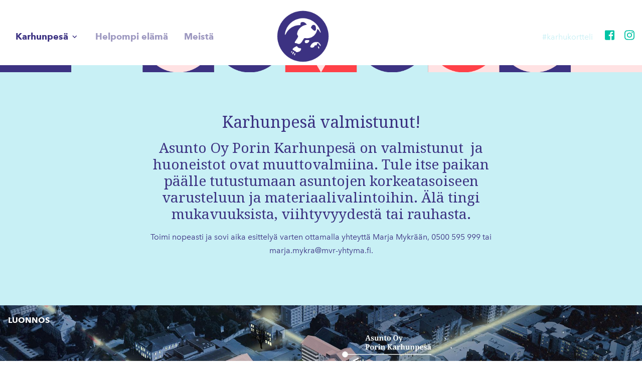

--- FILE ---
content_type: text/html; charset=UTF-8
request_url: https://karhukortteli.fi/karhukortteli/karhunpesa/
body_size: 19135
content:
<!doctype html>
<html lang="fi">
<head>
	
	
	<meta charset="UTF-8">
	<meta http-equiv="X-UA-Compatible" content="IE=edge">
	<meta name="viewport" content="width=device-width, initial-scale=1, shrink-to-fit=no">
	<meta name="mobile-web-app-capable" content="yes">
	<meta name="apple-mobile-web-app-capable" content="yes">
	<meta name="apple-mobile-web-app-title" content="Karhukortteli - ">
	<link rel="profile" href="http://gmpg.org/xfn/11">
	<link rel="pingback" href="https://karhukortteli.fi/xmlrpc.php">
    <script type="text/javascript" src="//fast.fonts.net/jsapi/8853af38-5fa7-4ba6-affe-cc22ba4a8f0e.js"></script>
	<link href="https://fonts.googleapis.com/icon?family=Material+Icons" rel="stylesheet">
	<title>Karhunpesä &#x2d; Karhukortteli</title>
	<style>img:is([sizes="auto" i], [sizes^="auto," i]) { contain-intrinsic-size: 3000px 1500px }</style>
	
<!-- The SEO Framework tehnyt Sybre Waaijer -->
<meta name="robots" content="max-snippet:-1,max-image-preview:standard,max-video-preview:-1" />
<link rel="canonical" href="https://karhukortteli.fi/karhukortteli/karhunpesa/" />
<meta property="og:type" content="website" />
<meta property="og:locale" content="fi_FI" />
<meta property="og:site_name" content="Karhukortteli" />
<meta property="og:title" content="Karhunpesä" />
<meta property="og:url" content="https://karhukortteli.fi/karhukortteli/karhunpesa/" />
<meta property="og:image" content="https://karhukortteli.fi/wp-content/uploads/2019/07/AS-24.jpg" />
<meta property="og:image:width" content="3800" />
<meta property="og:image:height" content="2138" />
<meta name="twitter:card" content="summary_large_image" />
<meta name="twitter:title" content="Karhunpesä" />
<meta name="twitter:image" content="https://karhukortteli.fi/wp-content/uploads/2019/07/AS-24.jpg" />
<script type="application/ld+json">{"@context":"https://schema.org","@graph":[{"@type":"WebSite","@id":"https://karhukortteli.fi/#/schema/WebSite","url":"https://karhukortteli.fi/","name":"Karhukortteli","inLanguage":"fi","potentialAction":{"@type":"SearchAction","target":{"@type":"EntryPoint","urlTemplate":"https://karhukortteli.fi/search/{search_term_string}/"},"query-input":"required name=search_term_string"},"publisher":{"@type":"Organization","@id":"https://karhukortteli.fi/#/schema/Organization","name":"Karhukortteli","url":"https://karhukortteli.fi/","logo":{"@type":"ImageObject","url":"https://karhukortteli.fi/wp-content/uploads/2018/04/logo.jpg","contentUrl":"https://karhukortteli.fi/wp-content/uploads/2018/04/logo.jpg","width":132,"height":132}}},{"@type":"WebPage","@id":"https://karhukortteli.fi/karhukortteli/karhunpesa/","url":"https://karhukortteli.fi/karhukortteli/karhunpesa/","name":"Karhunpesä &#x2d; Karhukortteli","inLanguage":"fi","isPartOf":{"@id":"https://karhukortteli.fi/#/schema/WebSite"},"breadcrumb":{"@type":"BreadcrumbList","@id":"https://karhukortteli.fi/#/schema/BreadcrumbList","itemListElement":[{"@type":"ListItem","position":1,"item":"https://karhukortteli.fi/","name":"Karhukortteli"},{"@type":"ListItem","position":2,"item":"https://karhukortteli.fi/karhukortteli/","name":"Karhukortteli"},{"@type":"ListItem","position":3,"name":"Karhunpesä"}]},"potentialAction":{"@type":"ReadAction","target":"https://karhukortteli.fi/karhukortteli/karhunpesa/"}}]}</script>
<!-- / The SEO Framework tehnyt Sybre Waaijer | 13.05ms meta | 5.32ms boot -->

<link rel='dns-prefetch' href='//fonts.googleapis.com' />
<link rel='dns-prefetch' href='//www.googletagmanager.com' />
<link rel="alternate" type="application/rss+xml" title="Karhukortteli &raquo; syöte" href="https://karhukortteli.fi/feed/" />
<link rel="alternate" type="application/rss+xml" title="Karhukortteli &raquo; kommenttien syöte" href="https://karhukortteli.fi/comments/feed/" />
<script type="text/javascript">
/* <![CDATA[ */
window._wpemojiSettings = {"baseUrl":"https:\/\/s.w.org\/images\/core\/emoji\/15.0.3\/72x72\/","ext":".png","svgUrl":"https:\/\/s.w.org\/images\/core\/emoji\/15.0.3\/svg\/","svgExt":".svg","source":{"concatemoji":"https:\/\/karhukortteli.fi\/wp-includes\/js\/wp-emoji-release.min.js?ver=6.7.4"}};
/*! This file is auto-generated */
!function(i,n){var o,s,e;function c(e){try{var t={supportTests:e,timestamp:(new Date).valueOf()};sessionStorage.setItem(o,JSON.stringify(t))}catch(e){}}function p(e,t,n){e.clearRect(0,0,e.canvas.width,e.canvas.height),e.fillText(t,0,0);var t=new Uint32Array(e.getImageData(0,0,e.canvas.width,e.canvas.height).data),r=(e.clearRect(0,0,e.canvas.width,e.canvas.height),e.fillText(n,0,0),new Uint32Array(e.getImageData(0,0,e.canvas.width,e.canvas.height).data));return t.every(function(e,t){return e===r[t]})}function u(e,t,n){switch(t){case"flag":return n(e,"\ud83c\udff3\ufe0f\u200d\u26a7\ufe0f","\ud83c\udff3\ufe0f\u200b\u26a7\ufe0f")?!1:!n(e,"\ud83c\uddfa\ud83c\uddf3","\ud83c\uddfa\u200b\ud83c\uddf3")&&!n(e,"\ud83c\udff4\udb40\udc67\udb40\udc62\udb40\udc65\udb40\udc6e\udb40\udc67\udb40\udc7f","\ud83c\udff4\u200b\udb40\udc67\u200b\udb40\udc62\u200b\udb40\udc65\u200b\udb40\udc6e\u200b\udb40\udc67\u200b\udb40\udc7f");case"emoji":return!n(e,"\ud83d\udc26\u200d\u2b1b","\ud83d\udc26\u200b\u2b1b")}return!1}function f(e,t,n){var r="undefined"!=typeof WorkerGlobalScope&&self instanceof WorkerGlobalScope?new OffscreenCanvas(300,150):i.createElement("canvas"),a=r.getContext("2d",{willReadFrequently:!0}),o=(a.textBaseline="top",a.font="600 32px Arial",{});return e.forEach(function(e){o[e]=t(a,e,n)}),o}function t(e){var t=i.createElement("script");t.src=e,t.defer=!0,i.head.appendChild(t)}"undefined"!=typeof Promise&&(o="wpEmojiSettingsSupports",s=["flag","emoji"],n.supports={everything:!0,everythingExceptFlag:!0},e=new Promise(function(e){i.addEventListener("DOMContentLoaded",e,{once:!0})}),new Promise(function(t){var n=function(){try{var e=JSON.parse(sessionStorage.getItem(o));if("object"==typeof e&&"number"==typeof e.timestamp&&(new Date).valueOf()<e.timestamp+604800&&"object"==typeof e.supportTests)return e.supportTests}catch(e){}return null}();if(!n){if("undefined"!=typeof Worker&&"undefined"!=typeof OffscreenCanvas&&"undefined"!=typeof URL&&URL.createObjectURL&&"undefined"!=typeof Blob)try{var e="postMessage("+f.toString()+"("+[JSON.stringify(s),u.toString(),p.toString()].join(",")+"));",r=new Blob([e],{type:"text/javascript"}),a=new Worker(URL.createObjectURL(r),{name:"wpTestEmojiSupports"});return void(a.onmessage=function(e){c(n=e.data),a.terminate(),t(n)})}catch(e){}c(n=f(s,u,p))}t(n)}).then(function(e){for(var t in e)n.supports[t]=e[t],n.supports.everything=n.supports.everything&&n.supports[t],"flag"!==t&&(n.supports.everythingExceptFlag=n.supports.everythingExceptFlag&&n.supports[t]);n.supports.everythingExceptFlag=n.supports.everythingExceptFlag&&!n.supports.flag,n.DOMReady=!1,n.readyCallback=function(){n.DOMReady=!0}}).then(function(){return e}).then(function(){var e;n.supports.everything||(n.readyCallback(),(e=n.source||{}).concatemoji?t(e.concatemoji):e.wpemoji&&e.twemoji&&(t(e.twemoji),t(e.wpemoji)))}))}((window,document),window._wpemojiSettings);
/* ]]> */
</script>
<style id='wp-emoji-styles-inline-css' type='text/css'>

	img.wp-smiley, img.emoji {
		display: inline !important;
		border: none !important;
		box-shadow: none !important;
		height: 1em !important;
		width: 1em !important;
		margin: 0 0.07em !important;
		vertical-align: -0.1em !important;
		background: none !important;
		padding: 0 !important;
	}
</style>
<link rel='stylesheet' id='wp-block-library-css' href='https://karhukortteli.fi/wp-includes/css/dist/block-library/style.min.css?ver=6.7.4' type='text/css' media='all' />
<style id='classic-theme-styles-inline-css' type='text/css'>
/*! This file is auto-generated */
.wp-block-button__link{color:#fff;background-color:#32373c;border-radius:9999px;box-shadow:none;text-decoration:none;padding:calc(.667em + 2px) calc(1.333em + 2px);font-size:1.125em}.wp-block-file__button{background:#32373c;color:#fff;text-decoration:none}
</style>
<style id='global-styles-inline-css' type='text/css'>
:root{--wp--preset--aspect-ratio--square: 1;--wp--preset--aspect-ratio--4-3: 4/3;--wp--preset--aspect-ratio--3-4: 3/4;--wp--preset--aspect-ratio--3-2: 3/2;--wp--preset--aspect-ratio--2-3: 2/3;--wp--preset--aspect-ratio--16-9: 16/9;--wp--preset--aspect-ratio--9-16: 9/16;--wp--preset--color--black: #000000;--wp--preset--color--cyan-bluish-gray: #abb8c3;--wp--preset--color--white: #ffffff;--wp--preset--color--pale-pink: #f78da7;--wp--preset--color--vivid-red: #cf2e2e;--wp--preset--color--luminous-vivid-orange: #ff6900;--wp--preset--color--luminous-vivid-amber: #fcb900;--wp--preset--color--light-green-cyan: #7bdcb5;--wp--preset--color--vivid-green-cyan: #00d084;--wp--preset--color--pale-cyan-blue: #8ed1fc;--wp--preset--color--vivid-cyan-blue: #0693e3;--wp--preset--color--vivid-purple: #9b51e0;--wp--preset--gradient--vivid-cyan-blue-to-vivid-purple: linear-gradient(135deg,rgba(6,147,227,1) 0%,rgb(155,81,224) 100%);--wp--preset--gradient--light-green-cyan-to-vivid-green-cyan: linear-gradient(135deg,rgb(122,220,180) 0%,rgb(0,208,130) 100%);--wp--preset--gradient--luminous-vivid-amber-to-luminous-vivid-orange: linear-gradient(135deg,rgba(252,185,0,1) 0%,rgba(255,105,0,1) 100%);--wp--preset--gradient--luminous-vivid-orange-to-vivid-red: linear-gradient(135deg,rgba(255,105,0,1) 0%,rgb(207,46,46) 100%);--wp--preset--gradient--very-light-gray-to-cyan-bluish-gray: linear-gradient(135deg,rgb(238,238,238) 0%,rgb(169,184,195) 100%);--wp--preset--gradient--cool-to-warm-spectrum: linear-gradient(135deg,rgb(74,234,220) 0%,rgb(151,120,209) 20%,rgb(207,42,186) 40%,rgb(238,44,130) 60%,rgb(251,105,98) 80%,rgb(254,248,76) 100%);--wp--preset--gradient--blush-light-purple: linear-gradient(135deg,rgb(255,206,236) 0%,rgb(152,150,240) 100%);--wp--preset--gradient--blush-bordeaux: linear-gradient(135deg,rgb(254,205,165) 0%,rgb(254,45,45) 50%,rgb(107,0,62) 100%);--wp--preset--gradient--luminous-dusk: linear-gradient(135deg,rgb(255,203,112) 0%,rgb(199,81,192) 50%,rgb(65,88,208) 100%);--wp--preset--gradient--pale-ocean: linear-gradient(135deg,rgb(255,245,203) 0%,rgb(182,227,212) 50%,rgb(51,167,181) 100%);--wp--preset--gradient--electric-grass: linear-gradient(135deg,rgb(202,248,128) 0%,rgb(113,206,126) 100%);--wp--preset--gradient--midnight: linear-gradient(135deg,rgb(2,3,129) 0%,rgb(40,116,252) 100%);--wp--preset--font-size--small: 13px;--wp--preset--font-size--medium: 20px;--wp--preset--font-size--large: 36px;--wp--preset--font-size--x-large: 42px;--wp--preset--spacing--20: 0.44rem;--wp--preset--spacing--30: 0.67rem;--wp--preset--spacing--40: 1rem;--wp--preset--spacing--50: 1.5rem;--wp--preset--spacing--60: 2.25rem;--wp--preset--spacing--70: 3.38rem;--wp--preset--spacing--80: 5.06rem;--wp--preset--shadow--natural: 6px 6px 9px rgba(0, 0, 0, 0.2);--wp--preset--shadow--deep: 12px 12px 50px rgba(0, 0, 0, 0.4);--wp--preset--shadow--sharp: 6px 6px 0px rgba(0, 0, 0, 0.2);--wp--preset--shadow--outlined: 6px 6px 0px -3px rgba(255, 255, 255, 1), 6px 6px rgba(0, 0, 0, 1);--wp--preset--shadow--crisp: 6px 6px 0px rgba(0, 0, 0, 1);}:where(.is-layout-flex){gap: 0.5em;}:where(.is-layout-grid){gap: 0.5em;}body .is-layout-flex{display: flex;}.is-layout-flex{flex-wrap: wrap;align-items: center;}.is-layout-flex > :is(*, div){margin: 0;}body .is-layout-grid{display: grid;}.is-layout-grid > :is(*, div){margin: 0;}:where(.wp-block-columns.is-layout-flex){gap: 2em;}:where(.wp-block-columns.is-layout-grid){gap: 2em;}:where(.wp-block-post-template.is-layout-flex){gap: 1.25em;}:where(.wp-block-post-template.is-layout-grid){gap: 1.25em;}.has-black-color{color: var(--wp--preset--color--black) !important;}.has-cyan-bluish-gray-color{color: var(--wp--preset--color--cyan-bluish-gray) !important;}.has-white-color{color: var(--wp--preset--color--white) !important;}.has-pale-pink-color{color: var(--wp--preset--color--pale-pink) !important;}.has-vivid-red-color{color: var(--wp--preset--color--vivid-red) !important;}.has-luminous-vivid-orange-color{color: var(--wp--preset--color--luminous-vivid-orange) !important;}.has-luminous-vivid-amber-color{color: var(--wp--preset--color--luminous-vivid-amber) !important;}.has-light-green-cyan-color{color: var(--wp--preset--color--light-green-cyan) !important;}.has-vivid-green-cyan-color{color: var(--wp--preset--color--vivid-green-cyan) !important;}.has-pale-cyan-blue-color{color: var(--wp--preset--color--pale-cyan-blue) !important;}.has-vivid-cyan-blue-color{color: var(--wp--preset--color--vivid-cyan-blue) !important;}.has-vivid-purple-color{color: var(--wp--preset--color--vivid-purple) !important;}.has-black-background-color{background-color: var(--wp--preset--color--black) !important;}.has-cyan-bluish-gray-background-color{background-color: var(--wp--preset--color--cyan-bluish-gray) !important;}.has-white-background-color{background-color: var(--wp--preset--color--white) !important;}.has-pale-pink-background-color{background-color: var(--wp--preset--color--pale-pink) !important;}.has-vivid-red-background-color{background-color: var(--wp--preset--color--vivid-red) !important;}.has-luminous-vivid-orange-background-color{background-color: var(--wp--preset--color--luminous-vivid-orange) !important;}.has-luminous-vivid-amber-background-color{background-color: var(--wp--preset--color--luminous-vivid-amber) !important;}.has-light-green-cyan-background-color{background-color: var(--wp--preset--color--light-green-cyan) !important;}.has-vivid-green-cyan-background-color{background-color: var(--wp--preset--color--vivid-green-cyan) !important;}.has-pale-cyan-blue-background-color{background-color: var(--wp--preset--color--pale-cyan-blue) !important;}.has-vivid-cyan-blue-background-color{background-color: var(--wp--preset--color--vivid-cyan-blue) !important;}.has-vivid-purple-background-color{background-color: var(--wp--preset--color--vivid-purple) !important;}.has-black-border-color{border-color: var(--wp--preset--color--black) !important;}.has-cyan-bluish-gray-border-color{border-color: var(--wp--preset--color--cyan-bluish-gray) !important;}.has-white-border-color{border-color: var(--wp--preset--color--white) !important;}.has-pale-pink-border-color{border-color: var(--wp--preset--color--pale-pink) !important;}.has-vivid-red-border-color{border-color: var(--wp--preset--color--vivid-red) !important;}.has-luminous-vivid-orange-border-color{border-color: var(--wp--preset--color--luminous-vivid-orange) !important;}.has-luminous-vivid-amber-border-color{border-color: var(--wp--preset--color--luminous-vivid-amber) !important;}.has-light-green-cyan-border-color{border-color: var(--wp--preset--color--light-green-cyan) !important;}.has-vivid-green-cyan-border-color{border-color: var(--wp--preset--color--vivid-green-cyan) !important;}.has-pale-cyan-blue-border-color{border-color: var(--wp--preset--color--pale-cyan-blue) !important;}.has-vivid-cyan-blue-border-color{border-color: var(--wp--preset--color--vivid-cyan-blue) !important;}.has-vivid-purple-border-color{border-color: var(--wp--preset--color--vivid-purple) !important;}.has-vivid-cyan-blue-to-vivid-purple-gradient-background{background: var(--wp--preset--gradient--vivid-cyan-blue-to-vivid-purple) !important;}.has-light-green-cyan-to-vivid-green-cyan-gradient-background{background: var(--wp--preset--gradient--light-green-cyan-to-vivid-green-cyan) !important;}.has-luminous-vivid-amber-to-luminous-vivid-orange-gradient-background{background: var(--wp--preset--gradient--luminous-vivid-amber-to-luminous-vivid-orange) !important;}.has-luminous-vivid-orange-to-vivid-red-gradient-background{background: var(--wp--preset--gradient--luminous-vivid-orange-to-vivid-red) !important;}.has-very-light-gray-to-cyan-bluish-gray-gradient-background{background: var(--wp--preset--gradient--very-light-gray-to-cyan-bluish-gray) !important;}.has-cool-to-warm-spectrum-gradient-background{background: var(--wp--preset--gradient--cool-to-warm-spectrum) !important;}.has-blush-light-purple-gradient-background{background: var(--wp--preset--gradient--blush-light-purple) !important;}.has-blush-bordeaux-gradient-background{background: var(--wp--preset--gradient--blush-bordeaux) !important;}.has-luminous-dusk-gradient-background{background: var(--wp--preset--gradient--luminous-dusk) !important;}.has-pale-ocean-gradient-background{background: var(--wp--preset--gradient--pale-ocean) !important;}.has-electric-grass-gradient-background{background: var(--wp--preset--gradient--electric-grass) !important;}.has-midnight-gradient-background{background: var(--wp--preset--gradient--midnight) !important;}.has-small-font-size{font-size: var(--wp--preset--font-size--small) !important;}.has-medium-font-size{font-size: var(--wp--preset--font-size--medium) !important;}.has-large-font-size{font-size: var(--wp--preset--font-size--large) !important;}.has-x-large-font-size{font-size: var(--wp--preset--font-size--x-large) !important;}
:where(.wp-block-post-template.is-layout-flex){gap: 1.25em;}:where(.wp-block-post-template.is-layout-grid){gap: 1.25em;}
:where(.wp-block-columns.is-layout-flex){gap: 2em;}:where(.wp-block-columns.is-layout-grid){gap: 2em;}
:root :where(.wp-block-pullquote){font-size: 1.5em;line-height: 1.6;}
</style>
<link rel='stylesheet' id='slick-css' href='https://karhukortteli.fi/wp-content/plugins/kivi-wordpress-ui-update/public/css/slick.css?ver=1.0.0' type='text/css' media='all' />
<link rel='stylesheet' id='slick-theme-css' href='https://karhukortteli.fi/wp-content/plugins/kivi-wordpress-ui-update/public/css/slick-theme.css?ver=1.0.0' type='text/css' media='all' />
<link rel='stylesheet' id='kivi-css' href='https://karhukortteli.fi/wp-content/plugins/kivi-wordpress-ui-update/public/css/kivi-public.css?ver=1.0.0' type='text/css' media='all' />
<link rel='stylesheet' id='parent-style-css' href='https://karhukortteli.fi/wp-content/themes/wp-bootstrap-4/style.css?ver=6.7.4' type='text/css' media='all' />
<link rel='stylesheet' id='open-iconic-bootstrap-css' href='https://karhukortteli.fi/wp-content/themes/wp-bootstrap-4/assets/css/open-iconic-bootstrap.css?ver=v4.0.0' type='text/css' media='all' />
<link rel='stylesheet' id='bootstrap-4-css' href='https://karhukortteli.fi/wp-content/themes/wp-bootstrap-4/assets/css/bootstrap.css?ver=v4.0.0' type='text/css' media='all' />
<link rel='stylesheet' id='wp-bootstrap-4-style-css' href='https://karhukortteli.fi/wp-content/themes/karhukortteli/style.css?ver=1.0.2' type='text/css' media='all' />
<link rel='stylesheet' id='b57f409267da509b4dcb718334175735-css' href='//fonts.googleapis.com/css?family=Noto+Serif:regular' type='text/css' media='all' />
<link rel='stylesheet' id='karhukortteli_no-kirki-css' href='https://karhukortteli.fi/wp-content/themes/karhukortteli/style.css' type='text/css' media='all' />
<style id='karhukortteli_no-kirki-inline-css' type='text/css'>
.custom-logo{height:60px;width:auto;}.navbar.bg-dark{background-color:#ffffff !important;}a,.btn-outline-primary,.content-area .sp-the-post .entry-header .entry-title a:hover,.btn-link{color:#007bff;}.btn-primary,input[type="button"],input[type="reset"],input[type="submit"],.sp-services-section .sp-single-service .sp-service-icon,.button.add_to_cart_button,.wc-proceed-to-checkout .checkout-button.button,.price_slider_amount button[type="submit"]{background-color:#007bff;}.btn-primary,input[type="button"],input[type="reset"],input[type="submit"],.btn-outline-primary,.button.add_to_cart_button,.wc-proceed-to-checkout .checkout-button.button,.price_slider_amount button[type="submit"]{border-color:#007bff;}.btn-outline-primary:hover{background-color:#007bff;border-color:#007bff;}.entry-title a:hover{color:#007bff !important;}.btn-primary:focus,.btn-outline-primary:focus{box-shadow:0 0 0 0.1rem #007bff !important;}.shop_table.shop_table_responsive.woocommerce-cart-form__contents button[type="submit"],.form-row.place-order button[type="submit"],.single-product .summary.entry-summary button[type="submit"]{background-color:0 0 0 0.1rem #007bff !important;border-color:0 0 0 0.1rem #007bff !important;}a:hover,a:active,a:focus,.btn-link:hover,.entry-meta a:hover,.comments-link a:hover,.edit-link a:hover{color:#0069d9;}.btn-primary:hover,.btn-primary:active,.btn-primary:focus,input[type="button"]:hover,input[type="button"]:active,input[type="button"]:focus,input[type="submit"]:hover,input[type="submit"]:active,input[type="submit"]:focus,.btn-primary:not(:disabled):not(.disabled):active,.button.add_to_cart_button:hover,.wc-proceed-to-checkout .checkout-button.button:hover,.price_slider_amount button[type="submit"]:hover{background-color:#0069d9;border-color:#0069d9;}.shop_table.shop_table_responsive.woocommerce-cart-form__contents button[type="submit"]:hover,.form-row.place-order button[type="submit"]:hover,.single-product .summary.entry-summary button[type="submit"]:hover{background-color:#0069d9 !important;border-color:#0069d9 !important !important;}.site-footer.bg-white{background-color:#3c3282 !important;}.site-footer.text-muted{color:#ffffff !important;}.site-footer a{color:#007bff !important;}body,button,input,optgroup,select,textarea{font-family:inherit;font-weight:;line-height:;letter-spacing:;font-backup:;font-style:;}h1,h2,h3,h4,h5,h6,.h1,.h2,.h3,.h4,.h5,.h6{font-family:Noto Serif;font-weight:;line-height:;letter-spacing:;font-backup:;font-style:normal;}.container{max-width:1140px;}.elementor-section.elementor-section-boxed>.elementor-container{max-width:1140px;}
</style>
<script type="text/javascript" src="https://karhukortteli.fi/wp-includes/js/jquery/jquery.min.js?ver=3.7.1" id="jquery-core-js"></script>
<script type="text/javascript" src="https://karhukortteli.fi/wp-includes/js/jquery/jquery-migrate.min.js?ver=3.4.1" id="jquery-migrate-js"></script>
<script type="text/javascript" src="https://karhukortteli.fi/wp-content/plugins/kivi-wordpress-ui-update/public/js/slick.min.js?ver=1.0.0" id="slick-js"></script>
<script type="text/javascript" src="https://karhukortteli.fi/wp-content/plugins/kivi-wordpress-ui-update/public/js/kivi-public.js?ver=1.0.0" id="kivi-js"></script>
<script type="text/javascript" src="https://karhukortteli.fi/wp-content/themes/karhukortteli/js/script.js?ver=6.7.4" id="main-script-js"></script>
<link rel="https://api.w.org/" href="https://karhukortteli.fi/wp-json/" /><link rel="alternate" title="JSON" type="application/json" href="https://karhukortteli.fi/wp-json/wp/v2/pages/970" /><link rel="EditURI" type="application/rsd+xml" title="RSD" href="https://karhukortteli.fi/xmlrpc.php?rsd" />
<link rel="alternate" title="oEmbed (JSON)" type="application/json+oembed" href="https://karhukortteli.fi/wp-json/oembed/1.0/embed?url=https%3A%2F%2Fkarhukortteli.fi%2Fkarhukortteli%2Fkarhunpesa%2F" />
<link rel="alternate" title="oEmbed (XML)" type="text/xml+oembed" href="https://karhukortteli.fi/wp-json/oembed/1.0/embed?url=https%3A%2F%2Fkarhukortteli.fi%2Fkarhukortteli%2Fkarhunpesa%2F&#038;format=xml" />
<meta name="generator" content="Site Kit by Google 1.149.1" /><style type="text/css">.recentcomments a{display:inline !important;padding:0 !important;margin:0 !important;}</style>			<style type="text/css">
				.wb-bp-front-page .wp-bs-4-jumbotron {
					background-image: url(https://karhukortteli.fi/wp-content/themes/wp-bootstrap-4/assets/images/default-cover-img.jpeg);
				}
				.wp-bp-jumbo-overlay {
					background: rgba(33,37,41, 0.7);
				}
			</style>
				<style type="text/css">
					.site-title,
			.site-description {
				position: absolute;
				clip: rect(1px, 1px, 1px, 1px);
			}
				</style>
			
</head>

<body class="page-template page-template-page-templates page-template-talo page-template-page-templatestalo-php page page-id-970 page-child parent-pageid-23 wp-custom-logo">

<div id="page" class="site">
   
    
<div id="mySidenav" class="sidenav">
    <div class="container-fluid h-100">
    <div class="row align-items-center likeheader">
        <div class="col-8 logoarea">
	        <a href="/"><img src="/wp-content/uploads/2018/04/logo.png" alt="Karhukortteli" class="img-fluid logo" /></a>
	    </div>
	    <div class="col-4 order-3 order-lg-last d-block d-lg-none text-right">
	        <span id="closeNav" class="closebtn"><i class="material-icons">clear</i></span>
	    </div>
    </div>
    <div class="mobnavrow row align-items-center justify-content-center padding-2">
    <div class="col-10">
        <div class="menu-paavalikko-container"><ul id="primary-menu" class="menu"><li class='nav-item    menu-item menu-item-type-post_type menu-item-object-page current-page-ancestor current-menu-ancestor current-menu-parent current-page-parent current_page_parent current_page_ancestor menu-item-has-children'><a href="https://karhukortteli.fi/karhukortteli/" class="nav-link">Karhukortteli</a></li>
<li class='nav-item   d-none d-lg-block menu-item menu-item-type-post_type menu-item-object-page current-page-ancestor current-page-parent'><a href="https://karhukortteli.fi/karhukortteli/" class="nav-link">Yleisesti</a></li>
<li class='nav-item    menu-item menu-item-type-post_type menu-item-object-page'><a href="https://karhukortteli.fi/karhukortteli/meijerinlinna/" class="nav-link">Meijerinlinna</a></li>
<li class='nav-item    menu-item menu-item-type-post_type menu-item-object-page'><a href="https://karhukortteli.fi/karhukortteli/hongotar/" class="nav-link">Hongotar</a></li>
<li class='nav-item active   menu-item menu-item-type-post_type menu-item-object-page current-menu-item page_item page-item-970 current_page_item'><a href="https://karhukortteli.fi/karhukortteli/karhunpesa/" class="nav-link">Karhunpesä</a></li>
<li class='nav-item    menu-item menu-item-type-post_type menu-item-object-page'><a href="https://karhukortteli.fi/karhukortteli/liiketilat/" class="nav-link">Liiketilat</a></li>
<li class='nav-item    menu-item menu-item-type-post_type menu-item-object-page'><a href="https://karhukortteli.fi/helpompi-elama/" class="nav-link">Helpompi elämä</a></li>
<li class='nav-item   d-none d-lg-block menu-item menu-item-type-post_type menu-item-object-page'><a href="https://karhukortteli.fi/kehyksia-elamalle/" class="nav-link">Meistä</a></li>
<li class='nav-item   d-block d-lg-none menu-item menu-item-type-custom menu-item-object-custom menu-item-has-children'><a href="https://karhukortteli.fi/kehyksia-elamalle" class="nav-link">Meistä</a></li>
<li class='nav-item   sublink menu-item menu-item-type-custom menu-item-object-custom'><a href="https://karhukortteli.fi/kehyksia-elamalle/#yhteydenotto2" class="nav-link">Yhteydenotto</a></li>
</ul></div>        <div class="text-right">
            <span class="text-color4">#karhukortteli</span>&nbsp;
    <a class="somelink" href="https://www.facebook.com/karhukortteli/" target="_blank"><i class="fab fa-facebook-square"></i></a>
    <a class="somelink" href="https://www.instagram.com/karhukortteli/" target="_blank"><i class="fab fa-instagram"></i></a>
        </div>
    </div>
    </div>
    </div>
</div>
	<a class="skip-link screen-reader-text" href="#content">Skip to content</a>

	<header id="masthead" class="site-header ">
	    <div class="container-fluid h-100">
	        <div class="row h-100 align-items-center">
	            <div class="col-12 col-lg-5 order-1 navarea">
	                <nav id="site-navigation" class="main-navigation navbar navbar-expand-lg">
	                <div id="primary-menu-wrap" class="collapse navbar-collapse"><ul id="primary-menu" class="navbar-nav mr-auto"><li class='nav-item  dropdown  menu-item menu-item-type-post_type menu-item-object-page current-page-ancestor current-menu-ancestor current-menu-parent current-page-parent current_page_parent current_page_ancestor menu-item-has-children'><a href="https://karhukortteli.fi/karhukortteli/" class="nav-link dropdown-toggle" data-toggle="dropdown" aria-haspopup="true" aria-expanded="false">Karhukortteli</a><ul class='dropdown-menu  depth_0'><li class='nav-item   d-none d-lg-block menu-item menu-item-type-post_type menu-item-object-page current-page-ancestor current-page-parent'><a href="https://karhukortteli.fi/karhukortteli/" class="nav-link">Yleisesti</a></li>
<li class='nav-item    menu-item menu-item-type-post_type menu-item-object-page'><a href="https://karhukortteli.fi/karhukortteli/meijerinlinna/" class="nav-link">Meijerinlinna</a></li>
<li class='nav-item    menu-item menu-item-type-post_type menu-item-object-page'><a href="https://karhukortteli.fi/karhukortteli/hongotar/" class="nav-link">Hongotar</a></li>
<li class='nav-item active   menu-item menu-item-type-post_type menu-item-object-page current-menu-item page_item page-item-970 current_page_item'><a href="https://karhukortteli.fi/karhukortteli/karhunpesa/" class="nav-link">Karhunpesä</a></li>
<li class='nav-item    menu-item menu-item-type-post_type menu-item-object-page'><a href="https://karhukortteli.fi/karhukortteli/liiketilat/" class="nav-link">Liiketilat</a></li>
</ul>
</li>
<li class='nav-item    menu-item menu-item-type-post_type menu-item-object-page'><a href="https://karhukortteli.fi/helpompi-elama/" class="nav-link">Helpompi elämä</a></li>
<li class='nav-item   d-none d-lg-block menu-item menu-item-type-post_type menu-item-object-page'><a href="https://karhukortteli.fi/kehyksia-elamalle/" class="nav-link">Meistä</a></li>
<li class='nav-item  dropdown d-block d-lg-none menu-item menu-item-type-custom menu-item-object-custom menu-item-has-children'><a href="https://karhukortteli.fi/kehyksia-elamalle" class="nav-link dropdown-toggle" data-toggle="dropdown" aria-haspopup="true" aria-expanded="false">Meistä</a><ul class='dropdown-menu  depth_0'><li class='nav-item   sublink menu-item menu-item-type-custom menu-item-object-custom'><a href="https://karhukortteli.fi/kehyksia-elamalle/#yhteydenotto2" class="nav-link">Yhteydenotto</a></li>
</ul>
</li>
</ul></div>				    
				    </nav>
	            </div>
	            <div class="col-9 col-lg-2 logoarea order-2 order-lg-2">
	                <a href="/"><img src="/wp-content/uploads/2018/04/logo.png" alt="Karhukortteli" class="img-fluid logo d-none d-lg-block" /></a>
	                	                <a href="/"><img src="/wp-content/uploads/2018/05/logo_mob.png" alt="Karhukortteli" class="img-fluid logo d-block d-lg-none" /></a>
	            </div>
	            <div class="col-3 order-3 order-lg-last d-block d-lg-none text-right">
	                				     <span id="openNav"><i class="material-icons">dehaze</i></span>
	            </div>
		        <div class="d-none d-lg-block col-lg-5 text-right order-3">
		            <span class="text-color4">#karhukortteli</span>&nbsp;
    <a class="somelink" href="https://www.facebook.com/karhukortteli/" target="_blank"><i class="fab fa-facebook-square"></i></a>
    <a class="somelink" href="https://www.instagram.com/karhukortteli/" target="_blank"><i class="fab fa-instagram"></i></a>
		        </div>
		    </div>
		</div>
	</header>
<div id="content" class="site-content">

<section class="subpage-header bg-color4 padding-5">
    <div class="container">
        <div class="row justify-content-center">
            <div class="col-12 col-lg-8 text-center">
                <h2>Karhunpesä valmistunut!</h2>
<h3>Asunto Oy Porin Karhunpesä on valmistunut  ja huoneistot ovat muuttovalmiina. Tule itse paikan päälle tutustumaan asuntojen korkeatasoiseen varusteluun ja materiaalivalintoihin. Älä tingi mukavuuksista, viihtyvyydestä tai rauhasta.</h3>
<p>Toimi nopeasti ja sovi aika esittelyä varten ottamalla yhteyttä Marja Mykrään, 0500 595 999 tai marja.mykra@mvr-yhtyma.fi.</p>
            </div>
        </div>
    </div>
</section>
    <section class="margin-b-3">
    <div id="subpage-carousel" class="carousel slide" data-ride="carousel">
        <div class="carousel-inner">
        <ol class="carousel-indicators">
                        <li data-target="#subpage-carousel" data-slide-to="0" class="active"></li>
                        <li data-target="#subpage-carousel" data-slide-to="1" class=""></li>
                        <li data-target="#subpage-carousel" data-slide-to="2" class=""></li>
                        <li data-target="#subpage-carousel" data-slide-to="3" class=""></li>
                    </ol>
        
        
                    <div class="carousel-item active">
                
                <span class="luonnos-text">Luonnos</span>
                <img src="https://karhukortteli.fi/wp-content/uploads/2019/07/karhunpesa-ilmakuva.jpg" alt="" class=""/>
            </div>
                        <div class="carousel-item">
                
                <span class="luonnos-text">Luonnos</span>
                <img src="https://karhukortteli.fi/wp-content/uploads/2019/07/karhunpesa-ulkokuva.jpg" alt="" class=""/>
            </div>
                        <div class="carousel-item">
                
                <span class="luonnos-text">Luonnos</span>
                <img src="https://karhukortteli.fi/wp-content/uploads/2019/07/karhunpesa-sisapiha.jpg" alt="" class=""/>
            </div>
                        <div class="carousel-item">
                
                <span class="luonnos-text">Luonnos</span>
                <img src="https://karhukortteli.fi/wp-content/uploads/2019/07/karhunpesa-sisustus.jpg" alt="" class=""/>
            </div>
                    </div>
    </div>
    </section>
    <section class="padding-t-3 pikalinkit">
        <div class="container">
            <div class="row">
                <div class="col text-center">
                                    <a class="linkstyle7" href="https://karhukortteli.fi/karhukortteli/karhunpesa/#vapaathuoneistot">Vapaat huoneistot</a>
                                    <a class="linkstyle7" href="https://karhukortteli.fi/karhukortteli/karhunpesa/#yhteydenotto">Yhteydenotto</a>
                                    <a class="linkstyle7" href="tel://+358500595999">Soita meille</a>
                                </div>
            </div>
        </div>
    </section>
    <section class="padding-b-3 padding-t-6 kolmipalsta">
        <div class="container">
                            <div class="row">
                    <div class="col-12">
                        <h3 class="text-color2 otsikko">Porttirakennus Annankadulle</h3>
                    </div>
                </div>
                    
            <div class="row justify-content-center justify-content-lg-start">
                            <div class="col-12 col-md-6 col-lg-4">
                    <div class="row palstasisalto">
                        <div class="col-12 otsikko order1">
                            <h4></h4>
                        </div>
                        <div class="col-12 teksti order- order-3 order-md-3">
                            <p class="p1">Asunto Oy Porin Karhunpesä eheyttää Karhukorttelin kaupunkikuvaa luomalla Annankadun päähän yhdessä aiemmin valmistuneen Asunto Oy Porin Otson kanssa näyttävän porttiaiheen. Porttiaihe korostaa luontevasti Karhuaukiolle johtavan kävelypainotteisen kadun alkupäätä Valtakadun risteyksessä.</p>
<p>Asunto Oy Porin Karhunpesä koostuu kahdesta asuin massasta, joita yhdistää kivijalan liiketilavyöhyke. Kivijalkaan sijoittuvat myös helposti saavutettavat asuntojen yhteistilat. Kellarikerrokseen on keskitetty laadukas säältä suojassa oleva autopaikoitus.</p>
                        </div>
                                            </div>
                </div>
                                <div class="col-12 col-md-6 col-lg-4">
                    <div class="row palstasisalto">
                        <div class="col-12 otsikko order1">
                            <h4></h4>
                        </div>
                        <div class="col-12 teksti order- order-3 order-md-3">
                            <p class="p1">Asunto Oy Porin Karhunpesä tulee edelleen täydentämään Karhukorttelin jo ennestään monipuolista huoneistovariaatiotarjontaa. Asuntojen asuttavuuteen on panostettu niiden toiminnallisessa mitoituksessa sekä korkeatasoisessa varustelussa ja materiaalivalinnoissa. Asumismukavuutta lisäävät huoneistojen yksilöllisesti kalustettavat lasitetut parvekkeet.</p>
<p>Alueen arkkitehtuurista vastannut Martin Poganitsch, arkkitehti SAFA, työryhmineen on luonut myös Asunto Oy Porin Karhunpesälle kaupunkikuvallisen identiteetin, jossa yhdistyvät punatiilisyys mutta myös uutena elementtinä ajaton ja arvokas julkisivujen rappauskäsittely.</p>
                        </div>
                                            </div>
                </div>
                                <div class="col-12 col-md-6 col-lg-4">
                    <div class="row palstasisalto">
                        <div class="col-12 otsikko order1">
                            <h4></h4>
                        </div>
                        <div class="col-12 teksti order- order-3 order-md-3">
                            <h5 class="text-color2">”Lisää mahdollisuuksia Karhukorttelin monipuoliseen huoneistotarjontaan”</h5>
<div class="row">
<div class="col-3"><img decoding="async" class="img-fluid alignnone wp-image-1053 size-full" src="/wp-content/uploads/2019/07/janne_helin-2019.jpg" alt="" width="118" height="124" /></div>
<div class="col-9 text-color2"><strong>Janne Helin</strong><br />
toimitusjohtaja, arkkitehti SAFA<br />
Schauman Arkkitehdit</div>
</div>
                        </div>
                                            </div>
                </div>
                            </div>
        </div>
    </section>
<section class="tiedostolatauslaatikko">
    <div class="container">
        <div class="row">
            <div class="col-12 col-lg-6 col-xl-4 ml-auto">
            <div class="box7 text-color2">
                <h4 class="text-color1 mb-2">Ladattavat</h4>
               
                    <table class="table">
                                            <tr class='clickable clickable-row' data-href='https://karhukortteli.fi/wp-content/uploads/2019/08/20190716-mvr-karhukortteli_karhunpesa_kohde-esite.pdf'>
                        <td><strong>Myyntiesite</strong></td>
                        <td class="text-right"><a href="https://karhukortteli.fi/wp-content/uploads/2019/08/20190716-mvr-karhukortteli_karhunpesa_kohde-esite.pdf" target="_blank"><i class="material-icons">file_download</i></a></td>
                        </tr>
                   
                                            <tr class='clickable clickable-row' data-href='https://karhukortteli.fi/wp-content/uploads/2019/11/201911-rakennustapaseloste-karhunpesa.pdf'>
                        <td><strong>Rakennustapaseloste</strong></td>
                        <td class="text-right"><a href="https://karhukortteli.fi/wp-content/uploads/2019/11/201911-rakennustapaseloste-karhunpesa.pdf" target="_blank"><i class="material-icons">file_download</i></a></td>
                        </tr>
                   
                                            <tr class='clickable clickable-row' data-href='https://karhukortteli.fi/wp-content/uploads/2021/01/20210121-karhunpesa-kerrospohjat.pdf'>
                        <td><strong>Kerrospohjakuvat</strong></td>
                        <td class="text-right"><a href="https://karhukortteli.fi/wp-content/uploads/2021/01/20210121-karhunpesa-kerrospohjat.pdf" target="_blank"><i class="material-icons">file_download</i></a></td>
                        </tr>
                   
                                        </table>
           
                <a class="linkstyle5 w-100 text-center" href="">Lataa kaikki </a>
            </div>
            </div>
        </div>
    </div>
</section>

    <section class="padding-b-5 mpad-25">
        <div class="container">
            <div class="row">
                <div class="col-12">
                                            <span class="luonnos-text">Luonnos</span>
                                        
                    <img width="3800" height="2138" src="https://karhukortteli.fi/wp-content/uploads/2019/07/AS-24.jpg" class="img-fluid wp-post-image" alt="" decoding="async" fetchpriority="high" srcset="https://karhukortteli.fi/wp-content/uploads/2019/07/AS-24.jpg 3800w, https://karhukortteli.fi/wp-content/uploads/2019/07/AS-24-300x169.jpg 300w, https://karhukortteli.fi/wp-content/uploads/2019/07/AS-24-768x432.jpg 768w, https://karhukortteli.fi/wp-content/uploads/2019/07/AS-24-1024x576.jpg 1024w" sizes="(max-width: 3800px) 100vw, 3800px" />                    
                </div>
            </div>
        </div>
    </section>
<section class="tyylisuuntanosto padding-b-5">
    <div class="container">
        <div class="row">
            <div class="col-12 col-lg-6 col-xl-5">
                <div class="box8">
                    <h4 class="text-color1">Valitse tyylisi</h4>
<p>Asunto Oy Porin Karhunpesä on paikallisten suunnittelema ja rakentama. Sinä asukkaana olet kaiken tekemisen keskiössä. Pääset vaikuttamaan asuntosi materiaaleihin, pohjaratkaisuihin, kalusteisiin ja väreihin aivan poikkeuksellisella tavalla. <strong>Valittavanasi on kaksi tyylimaailmaa.</strong> Toisessa tyylimaailmassa on valittanavasi aina vähintään kolme vaihtoehtoa kustakin asuntosi yksityiskohdasta, toinen taas avaa lähes rajoittamattoman tyylien kirjon.</p>
                </div>
            </div>
            <div class="col-12 col-lg-6 col-xl-7 align-self-end">
                                    <div class="row align-items-center">
                                            <div class="col tyylisuuntalogo text-center"><img src="https://karhukortteli.fi/wp-content/uploads/2018/04/puustelli-logo.png" alt="" class="img-fluid" /></div>
                                        </div>
                            </div>
        </div>
    </div>
</section>
    
    
    <section class="bg-color8 padding-5" id="vapaathuoneistot">
        <div class="container">
        <div class="row">
                <div class="col-12">
                    <h3 class="text-color2">Huoneistot</h3>
                </div>
            </div>
            <div class="row">
                <div class="col-12">
                    <div class="row">
                        <div class="col-12 col-lg-12 order-2 order-lg-1">
                            <table class=" table-hover table-responsive" style="background-color: #fff; padding: 0 25px;">
                                <tr class="headrow">
                                    <td>Tyyppi</td>
                                    <td>Kerros</td>
                                    <td>m<sup>2</sup></td>
                                    <td>Myyntihinta</td>
                                    <td>Velaton hinta</td>
                                    <td>Lainaosuus</td>
                                    <td>Yhteydenotto</td>
                                <tr>
                                 

<tr class="contentrow">
    <td><a href="https://karhukortteli.fi/kohde/autohallipaikka-pori-valtakatu-17/" class="kivi-item-link"><strong>autohallipaikka</strong></a></td>
    <td class="nowrap"><a href="https://karhukortteli.fi/kohde/autohallipaikka-pori-valtakatu-17/" class="kivi-item-link">0</a></td>
    <td><a href="https://karhukortteli.fi/kohde/autohallipaikka-pori-valtakatu-17/" class="kivi-item-link">0 m²</a></td>
    <td class="nowrap"><a href="https://karhukortteli.fi/kohde/autohallipaikka-pori-valtakatu-17/" class="kivi-item-link"><strong>
      22 000,00 €</strong></a>
    </td>
    <td class="nowrap"><a href="https://karhukortteli.fi/kohde/autohallipaikka-pori-valtakatu-17/" class="kivi-item-link">
      22 000,00 €</a>
    </td>
    <td class="nowrap"><a href="https://karhukortteli.fi/kohde/autohallipaikka-pori-valtakatu-17/" class="kivi-item-link">
      0,00 €</a>
    </td>
    <td class="text-center"><a href="#yhteydenotto" class="contactlink"><i class="material-icons">mail_outline</i><span class="d-none">autohallipaikka</span></a></td>
<tr>

 

<tr class="contentrow">
    <td><a href="https://karhukortteli.fi/kohde/5-h-kt-s-2-x-p-loft-hissi-pori-annankatu-4/" class="kivi-item-link"><strong>5 h, kt, s, 2 x p LOFT, HISSI</strong></a></td>
    <td class="nowrap"><a href="https://karhukortteli.fi/kohde/5-h-kt-s-2-x-p-loft-hissi-pori-annankatu-4/" class="kivi-item-link">5-6</a></td>
    <td><a href="https://karhukortteli.fi/kohde/5-h-kt-s-2-x-p-loft-hissi-pori-annankatu-4/" class="kivi-item-link">140 m²</a></td>
    <td class="nowrap"><a href="https://karhukortteli.fi/kohde/5-h-kt-s-2-x-p-loft-hissi-pori-annankatu-4/" class="kivi-item-link"><strong>
      264 741,23 €</strong></a>
    </td>
    <td class="nowrap"><a href="https://karhukortteli.fi/kohde/5-h-kt-s-2-x-p-loft-hissi-pori-annankatu-4/" class="kivi-item-link">
      606 300,00 €</a>
    </td>
    <td class="nowrap"><a href="https://karhukortteli.fi/kohde/5-h-kt-s-2-x-p-loft-hissi-pori-annankatu-4/" class="kivi-item-link">
      341 558,77 €</a>
    </td>
    <td class="text-center"><a href="#yhteydenotto" class="contactlink"><i class="material-icons">mail_outline</i><span class="d-none">5 h, kt, s, 2 x p LOFT, HISSI</span></a></td>
<tr>

 
                            </table>
                        </div>
		            </div>
                </div>
            </div>
        </div>    
    </section>
    
    <!--
    <section class="bg-color8 padding-5" id="vapaathuoneistot">
        <div class="container">
            <div class="row">
                <div class="col-12">
                    <h3 class="text-color2">Vapaat huoneistot</h3>
                </div>
            </div>
            <div class="row">
                <div class="col-12">
                
            
                <div id="accordion">
                
                                        
                                            <div class="clickable kerrosotsikko" id="heading_kerros_2" data-toggle="collapse" data-target="#collapse_kerros2" aria-expanded="true" aria-controls="collapse_kerros2">
                            <div class="row no-gutter h-100 align-items-center">
                                <div class="col kerrostitle">
                                    <div>2. kerros</div>
                                </div>
                                <div class="col openkerroslink">
                                    <div><div class="row h-100 align-items-center text-center"><div class="col"><i class="material-icons closed">add_circle_outline</i><i class="material-icons opened">remove_circle</i></div></div></div>
                                </div>
                            </div>
                        </div>
                        <div id="collapse_kerros2" class="kerrossisalto collapse show" aria-labelledby="heading_kerros_2" data-parent="#accordion">
                            <div class="row">
                                <div class="col-12 col-lg-8 order-2 order-lg-1">
                                    <table class="table table-hover d-none d-md-block">
                                        <tr class="headrow">
                                            <td>Nro.</td>
                                            <td>Tyyppi</td>
                                            <td>m<sup>2</sup></td>
                                            <td>Myyntihinta</td>
                                            <td>Velaton hinta</td>
                                            <td>Lainaosuus</td>
                                            <td>Pohjakuva</td>
                                            <td>Tiedot</td>
                                            <td></td>
                                            <td class="d-none"></td>
                                        <tr>
                                    		                                
		                                <tr class="contentrow">
                                            <td>A10</td>
                                            <td class="nowrap">2H+KT+S</td>
                                            <td>42,0</td>
                                            <td class="nowrap"><strong>44 216 €</strong></td>
                                            <td class="nowrap">161 700 €</td>
                                            <td class="nowrap">117 484 €</td>
                                            <td class="text-center"><a href="https://karhukortteli.fi/wp-content/uploads/2019/07/kp20200924-A10-A18-A28-A35-myyntipohja.pdf" target="_blank"><i class="material-icons">file_download</i></a></td>
                                            <td class="text-center"><a href="#yhteydenotto" class="contactlink"><i class="material-icons">mail_outline</i><span class="d-none">A10</span></a></td>
                                            <td class="varattu"></td>
                                            <td class="d-none kerroskuva_huoneisto">https://karhukortteli.fi/wp-content/uploads/2019/07/karhunpesa-a10-huoneisto.png</td>
                                        <tr>
		                    
		                            		                                
		                                <tr class="contentrow">
                                            <td>A11</td>
                                            <td class="nowrap">3H+KT+S</td>
                                            <td>89,0</td>
                                            <td class="nowrap"><strong>84 795 €</strong></td>
                                            <td class="nowrap">333 750 €</td>
                                            <td class="nowrap">248 955 €</td>
                                            <td class="text-center"><a href="https://karhukortteli.fi/wp-content/uploads/2019/07/karhunpesa-A11.pdf" target="_blank"><i class="material-icons">file_download</i></a></td>
                                            <td class="text-center"><a href="#yhteydenotto" class="contactlink"><i class="material-icons">mail_outline</i><span class="d-none">A11</span></a></td>
                                            <td class="varattu"></td>
                                            <td class="d-none kerroskuva_huoneisto">https://karhukortteli.fi/wp-content/uploads/2019/07/karhunpesa-a11-huoneisto.png</td>
                                        <tr>
		                    
		                            		                                
		                                <tr class="contentrow">
                                            <td>A6</td>
                                            <td class="nowrap">2H+KT</td>
                                            <td>53,5</td>
                                            <td class="nowrap"><strong>53 648 €</strong></td>
                                            <td class="nowrap">203 300 €</td>
                                            <td class="nowrap">149 652 €</td>
                                            <td class="text-center"><a href="https://karhukortteli.fi/wp-content/uploads/2019/07/karhunpesa-a6-pohjakuva.pdf" target="_blank"><i class="material-icons">file_download</i></a></td>
                                            <td class="text-center"><a href="#yhteydenotto" class="contactlink"><i class="material-icons">mail_outline</i><span class="d-none">A6</span></a></td>
                                            <td class="varattu"></td>
                                            <td class="d-none kerroskuva_huoneisto">https://karhukortteli.fi/wp-content/uploads/2019/07/karhunpesa-a6-huoneisto.png</td>
                                        <tr>
		                    
		                            		                                
		                                <tr class="contentrow">
                                            <td>A9</td>
                                            <td class="nowrap">2H+KT+S LOFT</td>
                                            <td>65,0</td>
                                            <td class="nowrap"><strong>78 179 €</strong></td>
                                            <td class="nowrap">260 000 €</td>
                                            <td class="nowrap">181 821 €</td>
                                            <td class="text-center"><a href="https://karhukortteli.fi/wp-content/uploads/2019/07/karhunpesa-a9-pohjakuva.pdf" target="_blank"><i class="material-icons">file_download</i></a></td>
                                            <td class="text-center"><a href="#yhteydenotto" class="contactlink"><i class="material-icons">mail_outline</i><span class="d-none">A9</span></a></td>
                                            <td class="varattu"></td>
                                            <td class="d-none kerroskuva_huoneisto">https://karhukortteli.fi/wp-content/uploads/2019/07/karhunpesa-a9-huoneisto.png</td>
                                        <tr>
		                    
		                            		                                
		                                <tr class="contentrow">
                                            <td>B41</td>
                                            <td class="nowrap">2H+KT+S</td>
                                            <td>44,0</td>
                                            <td class="nowrap"><strong>46 321 €</strong></td>
                                            <td class="nowrap">169 400 €</td>
                                            <td class="nowrap">123 079 €</td>
                                            <td class="text-center"><a href="https://karhukortteli.fi/wp-content/uploads/2019/07/kp-B41_B48_B55.pdf" target="_blank"><i class="material-icons">file_download</i></a></td>
                                            <td class="text-center"><a href="#yhteydenotto" class="contactlink"><i class="material-icons">mail_outline</i><span class="d-none">B41</span></a></td>
                                            <td class="varattu"></td>
                                            <td class="d-none kerroskuva_huoneisto">https://karhukortteli.fi/wp-content/uploads/2019/07/karhunpesa-b41-huoneisto.png</td>
                                        <tr>
		                    
		                            		                                
		                                <tr class="contentrow">
                                            <td>B42</td>
                                            <td class="nowrap">2H+KT+S</td>
                                            <td>56,0</td>
                                            <td class="nowrap"><strong>56 154 €</strong></td>
                                            <td class="nowrap">212 800 €</td>
                                            <td class="nowrap">156 646 €</td>
                                            <td class="text-center"><a href="https://karhukortteli.fi/wp-content/uploads/2019/07/kp-B42_B49_B56_B62.pdf" target="_blank"><i class="material-icons">file_download</i></a></td>
                                            <td class="text-center"><a href="#yhteydenotto" class="contactlink"><i class="material-icons">mail_outline</i><span class="d-none">B42</span></a></td>
                                            <td class="varattu"></td>
                                            <td class="d-none kerroskuva_huoneisto">https://karhukortteli.fi/wp-content/uploads/2019/07/karhunpesa-b42-huoneisto.png</td>
                                        <tr>
		                    
		                            		                                
		                                <tr class="contentrow">
                                            <td>B44</td>
                                            <td class="nowrap">3H+KT+S</td>
                                            <td>61,5</td>
                                            <td class="nowrap"><strong>61 670 €</strong></td>
                                            <td class="nowrap">233 700 €</td>
                                            <td class="nowrap">172 030 €</td>
                                            <td class="text-center"><a href="https://karhukortteli.fi/wp-content/uploads/2019/07/kp-B44_B51_B58.pdf" target="_blank"><i class="material-icons">file_download</i></a></td>
                                            <td class="text-center"><a href="#yhteydenotto" class="contactlink"><i class="material-icons">mail_outline</i><span class="d-none">B44</span></a></td>
                                            <td class="varattu"></td>
                                            <td class="d-none kerroskuva_huoneisto">https://karhukortteli.fi/wp-content/uploads/2019/07/karhunpesa-b44-huoneisto.png</td>
                                        <tr>
		                    
		                            		                            </table>
		                            
		                            <div class="d-block d-md-none">
		                                <table class="table table-hover">
                                            <tr class="headrow">
                                                <td>Nro.<br/>Tyyppi<br/>m<sup>2</sup></td>
                                                <td>Myyntihinta<br/>Velaton hinta<br/>Lainaosuus</td>
                                                <td>Pohjakuva<br/>Tiedot</td>
                                            <tr>
                                        		                    
		                                
		                                <tr class="contentrow">
                                            <td>
                                                A10<br/>
                                                <span class="nowrap">2H+KT+S</span><br/>
                                                42,0                                            </td>
                                       
                                            <td>
                                                <span class="nowrap"><strong>44 216 €</strong></span><br/>
                                                <span class="nowrap">161 700 €</span><br/>
                                                <span class="nowrap">117 484 €</span>
                                            </td>
                                            <td class="text-center">
                                                <a href="https://karhukortteli.fi/wp-content/uploads/2019/07/kp20200924-A10-A18-A28-A35-myyntipohja.pdf" target="_blank"><i class="material-icons">file_download</i></a><br/>
                                                <a href="#yhteydenotto" class="contactlink"><i class="material-icons">mail_outline</i><span class="d-none">A10</span></a>
                                                                                            </td>
                                        <tr>
		                    
		                                		                    
		                                
		                                <tr class="contentrow">
                                            <td>
                                                A11<br/>
                                                <span class="nowrap">3H+KT+S</span><br/>
                                                89,0                                            </td>
                                       
                                            <td>
                                                <span class="nowrap"><strong>84 795 €</strong></span><br/>
                                                <span class="nowrap">333 750 €</span><br/>
                                                <span class="nowrap">248 955 €</span>
                                            </td>
                                            <td class="text-center">
                                                <a href="https://karhukortteli.fi/wp-content/uploads/2019/07/karhunpesa-A11.pdf" target="_blank"><i class="material-icons">file_download</i></a><br/>
                                                <a href="#yhteydenotto" class="contactlink"><i class="material-icons">mail_outline</i><span class="d-none">A11</span></a>
                                                                                            </td>
                                        <tr>
		                    
		                                		                    
		                                
		                                <tr class="contentrow">
                                            <td>
                                                A6<br/>
                                                <span class="nowrap">2H+KT</span><br/>
                                                53,5                                            </td>
                                       
                                            <td>
                                                <span class="nowrap"><strong>53 648 €</strong></span><br/>
                                                <span class="nowrap">203 300 €</span><br/>
                                                <span class="nowrap">149 652 €</span>
                                            </td>
                                            <td class="text-center">
                                                <a href="https://karhukortteli.fi/wp-content/uploads/2019/07/karhunpesa-a6-pohjakuva.pdf" target="_blank"><i class="material-icons">file_download</i></a><br/>
                                                <a href="#yhteydenotto" class="contactlink"><i class="material-icons">mail_outline</i><span class="d-none">A6</span></a>
                                                                                            </td>
                                        <tr>
		                    
		                                		                    
		                                
		                                <tr class="contentrow">
                                            <td>
                                                A9<br/>
                                                <span class="nowrap">2H+KT+S LOFT</span><br/>
                                                65,0                                            </td>
                                       
                                            <td>
                                                <span class="nowrap"><strong>78 179 €</strong></span><br/>
                                                <span class="nowrap">260 000 €</span><br/>
                                                <span class="nowrap">181 821 €</span>
                                            </td>
                                            <td class="text-center">
                                                <a href="https://karhukortteli.fi/wp-content/uploads/2019/07/karhunpesa-a9-pohjakuva.pdf" target="_blank"><i class="material-icons">file_download</i></a><br/>
                                                <a href="#yhteydenotto" class="contactlink"><i class="material-icons">mail_outline</i><span class="d-none">A9</span></a>
                                                                                            </td>
                                        <tr>
		                    
		                                		                    
		                                
		                                <tr class="contentrow">
                                            <td>
                                                B41<br/>
                                                <span class="nowrap">2H+KT+S</span><br/>
                                                44,0                                            </td>
                                       
                                            <td>
                                                <span class="nowrap"><strong>46 321 €</strong></span><br/>
                                                <span class="nowrap">169 400 €</span><br/>
                                                <span class="nowrap">123 079 €</span>
                                            </td>
                                            <td class="text-center">
                                                <a href="https://karhukortteli.fi/wp-content/uploads/2019/07/kp-B41_B48_B55.pdf" target="_blank"><i class="material-icons">file_download</i></a><br/>
                                                <a href="#yhteydenotto" class="contactlink"><i class="material-icons">mail_outline</i><span class="d-none">B41</span></a>
                                                                                            </td>
                                        <tr>
		                    
		                                		                    
		                                
		                                <tr class="contentrow">
                                            <td>
                                                B42<br/>
                                                <span class="nowrap">2H+KT+S</span><br/>
                                                56,0                                            </td>
                                       
                                            <td>
                                                <span class="nowrap"><strong>56 154 €</strong></span><br/>
                                                <span class="nowrap">212 800 €</span><br/>
                                                <span class="nowrap">156 646 €</span>
                                            </td>
                                            <td class="text-center">
                                                <a href="https://karhukortteli.fi/wp-content/uploads/2019/07/kp-B42_B49_B56_B62.pdf" target="_blank"><i class="material-icons">file_download</i></a><br/>
                                                <a href="#yhteydenotto" class="contactlink"><i class="material-icons">mail_outline</i><span class="d-none">B42</span></a>
                                                                                            </td>
                                        <tr>
		                    
		                                		                    
		                                
		                                <tr class="contentrow">
                                            <td>
                                                B44<br/>
                                                <span class="nowrap">3H+KT+S</span><br/>
                                                61,5                                            </td>
                                       
                                            <td>
                                                <span class="nowrap"><strong>61 670 €</strong></span><br/>
                                                <span class="nowrap">233 700 €</span><br/>
                                                <span class="nowrap">172 030 €</span>
                                            </td>
                                            <td class="text-center">
                                                <a href="https://karhukortteli.fi/wp-content/uploads/2019/07/kp-B44_B51_B58.pdf" target="_blank"><i class="material-icons">file_download</i></a><br/>
                                                <a href="#yhteydenotto" class="contactlink"><i class="material-icons">mail_outline</i><span class="d-none">B44</span></a>
                                                                                            </td>
                                        <tr>
		                    
		                                		                                </table>
		                            </div>
		                        </div>
		                        <div class="col-12 col-lg-4 order-1 order-lg-2">
		                            <img id="kerroskuva2" src="https://karhukortteli.fi/wp-content/uploads/2019/07/karhunpesa-2krs.png" alt="" class="img-fluid d-none d-md-block" />
		                            <img src="https://karhukortteli.fi/wp-content/uploads/2019/07/karhunpesa-2krs-mob.png" alt="" class="img-fluid d-block d-md-none" />
		                        </div>
		                    </div>
		                </div>
		                                    
                    
                    
                                            <div class="clickable kerrosotsikko collapsed" id="heading_kerros_3" data-toggle="collapse" data-target="#collapse_kerros3" aria-expanded="false" aria-controls="collapse_kerros3">
                            <div class="row no-gutter h-100 align-items-center">
                                <div class="col kerrostitle">
                                    <div>3. kerros</div>
                                </div>
                                <div class="col openkerroslink">
                                    <div><div class="row h-100 align-items-center text-center"><div class="col"><i class="material-icons closed">add_circle_outline</i><i class="material-icons opened">remove_circle</i></div></div></div>
                                </div>
                            </div>
                        </div>
                        <div id="collapse_kerros3" class="kerrossisalto collapse" aria-labelledby="heading_kerros_3" data-parent="#accordion">
                            <div class="row">
                                <div class="col-12 col-lg-8 order-2 order-lg-1">
                                    <table class="table table-hover d-none d-md-block">
                                        <tr class="headrow">
                                            <td>Nro.</td>
                                            <td>Tyyppi</td>
                                            <td>m<sup>2</sup></td>
                                            <td>Myyntihinta</td>
                                            <td>Velaton hinta</td>
                                            <td>Lainaosuus</td>
                                            <td>Pohjakuva</td>
                                            <td>Tiedot</td>
                                            <td></td>
                                            <td class="d-none"></td>
                                        <tr>
                                    		                    
		                                
		                                <tr class="contentrow">
                                            <td>A16</td>
                                            <td class="nowrap">2H+KT</td>
                                            <td>53,5</td>
                                            <td class="nowrap"><strong>56 323 €</strong></td>
                                            <td class="nowrap">205 975 €</td>
                                            <td class="nowrap">149 652 €</td>
                                            <td class="text-center"><a href="https://karhukortteli.fi/wp-content/uploads/2019/07/karhunpesa-a16-pohjakuva.pdf" target="_blank"><i class="material-icons">file_download</i></a></td>
                                            <td class="text-center"><a href="#yhteydenotto" class="contactlink"><i class="material-icons">mail_outline</i><span class="d-none">A16</span></a></td>
                                            <td class="varattu"></td>
                                            <td class="d-none kerroskuva_huoneisto">https://karhukortteli.fi/wp-content/uploads/2019/07/karhunpesa-a16-huoneisto.png</td>
                                        <tr>
		                    
		                            		                    
		                                
		                                <tr class="contentrow">
                                            <td>A18</td>
                                            <td class="nowrap">2H+KT+S</td>
                                            <td>42,0</td>
                                            <td class="nowrap"><strong>46 316 €</strong></td>
                                            <td class="nowrap">163 800 €</td>
                                            <td class="nowrap">117 484 €</td>
                                            <td class="text-center"><a href="https://karhukortteli.fi/wp-content/uploads/2019/07/kp20200924-A10-A18-A28-A35-myyntipohja.pdf" target="_blank"><i class="material-icons">file_download</i></a></td>
                                            <td class="text-center"><a href="#yhteydenotto" class="contactlink"><i class="material-icons">mail_outline</i><span class="d-none">A18</span></a></td>
                                            <td class="varattu"></td>
                                            <td class="d-none kerroskuva_huoneisto">https://karhukortteli.fi/wp-content/uploads/2019/07/karhunpesa-a18-huoneisto.png</td>
                                        <tr>
		                    
		                            		                    
		                                
		                                <tr class="contentrow">
                                            <td>A19</td>
                                            <td class="nowrap">3H+KT+S</td>
                                            <td>89,0</td>
                                            <td class="nowrap"><strong>98 145 €</strong></td>
                                            <td class="nowrap">347 100 €</td>
                                            <td class="nowrap">248 955 €</td>
                                            <td class="text-center"><a href="https://karhukortteli.fi/wp-content/uploads/2019/07/kp-A11-A19.pdf" target="_blank"><i class="material-icons">file_download</i></a></td>
                                            <td class="text-center"><a href="#yhteydenotto" class="contactlink"><i class="material-icons">mail_outline</i><span class="d-none">A19</span></a></td>
                                            <td class="varattu"></td>
                                            <td class="d-none kerroskuva_huoneisto">https://karhukortteli.fi/wp-content/uploads/2019/07/karhunpesa-a19-huoneisto.png</td>
                                        <tr>
		                    
		                            		                    
		                                
		                                <tr class="contentrow">
                                            <td>B48</td>
                                            <td class="nowrap">2H+KT+S</td>
                                            <td>44,0</td>
                                            <td class="nowrap"><strong>48 521 €</strong></td>
                                            <td class="nowrap">171 600 €</td>
                                            <td class="nowrap">123 079 €</td>
                                            <td class="text-center"><a href="https://karhukortteli.fi/wp-content/uploads/2019/07/kp-B41_B48_B55.pdf" target="_blank"><i class="material-icons">file_download</i></a></td>
                                            <td class="text-center"><a href="#yhteydenotto" class="contactlink"><i class="material-icons">mail_outline</i><span class="d-none">B48</span></a></td>
                                            <td class="varattu"></td>
                                            <td class="d-none kerroskuva_huoneisto">https://karhukortteli.fi/wp-content/uploads/2019/07/karhunpesa-b48-huoneisto.png</td>
                                        <tr>
		                    
		                            		                    
		                                
		                                <tr class="contentrow">
                                            <td>B49</td>
                                            <td class="nowrap">2H+KT+S</td>
                                            <td>56,0</td>
                                            <td class="nowrap"><strong>61 754 €</strong></td>
                                            <td class="nowrap">218 400 €</td>
                                            <td class="nowrap">156 646 €</td>
                                            <td class="text-center"><a href="https://karhukortteli.fi/wp-content/uploads/2019/07/kp-B42_B49_B56_B62.pdf" target="_blank"><i class="material-icons">file_download</i></a></td>
                                            <td class="text-center"><a href="#yhteydenotto" class="contactlink"><i class="material-icons">mail_outline</i><span class="d-none">B49</span></a></td>
                                            <td class="varattu"></td>
                                            <td class="d-none kerroskuva_huoneisto">https://karhukortteli.fi/wp-content/uploads/2019/07/karhunpesa-b49-huoneisto.png</td>
                                        <tr>
		                    
		                            		                            </table>
		                            
		                            <div class="d-block d-md-none">
		                                <table class="table table-hover">
                                            <tr class="headrow">
                                                <td>Nro.<br/>Tyyppi<br/>m<sup>2</sup></td>
                                                <td>Myyntihinta<br/>Velaton hinta<br/>Lainaosuus</td>
                                                <td>Pohjakuva<br/>Tiedot</td>
                                            <tr>
                                        		                    
		                                
		                                <tr class="contentrow">
                                            <td>
                                                A16<br/>
                                                <span class="nowrap">2H+KT</span><br/>
                                                53,5                                            </td>
                                       
                                            <td>
                                                <span class="nowrap"><strong>56 322 €</strong></span><br/>
                                                <span class="nowrap">205 975 €</span><br/>
                                                <span class="nowrap">149 652 €</span>
                                            </td>
                                            <td class="text-center">
                                                <a href="https://karhukortteli.fi/wp-content/uploads/2019/07/karhunpesa-a16-pohjakuva.pdf" target="_blank"><i class="material-icons">file_download</i></a><br/>
                                                <a href="#yhteydenotto" class="contactlink"><i class="material-icons">mail_outline</i><span class="d-none">A16</span></a>
                                                                                            </td>
                                        <tr>
		                    
		                                		                    
		                                
		                                <tr class="contentrow">
                                            <td>
                                                A18<br/>
                                                <span class="nowrap">2H+KT+S</span><br/>
                                                42,0                                            </td>
                                       
                                            <td>
                                                <span class="nowrap"><strong>46 315 €</strong></span><br/>
                                                <span class="nowrap">163 800 €</span><br/>
                                                <span class="nowrap">117 484 €</span>
                                            </td>
                                            <td class="text-center">
                                                <a href="https://karhukortteli.fi/wp-content/uploads/2019/07/kp20200924-A10-A18-A28-A35-myyntipohja.pdf" target="_blank"><i class="material-icons">file_download</i></a><br/>
                                                <a href="#yhteydenotto" class="contactlink"><i class="material-icons">mail_outline</i><span class="d-none">A18</span></a>
                                                                                            </td>
                                        <tr>
		                    
		                                		                    
		                                
		                                <tr class="contentrow">
                                            <td>
                                                A19<br/>
                                                <span class="nowrap">3H+KT+S</span><br/>
                                                89,0                                            </td>
                                       
                                            <td>
                                                <span class="nowrap"><strong>98 145 €</strong></span><br/>
                                                <span class="nowrap">347 100 €</span><br/>
                                                <span class="nowrap">248 954 €</span>
                                            </td>
                                            <td class="text-center">
                                                <a href="https://karhukortteli.fi/wp-content/uploads/2019/07/kp-A11-A19.pdf" target="_blank"><i class="material-icons">file_download</i></a><br/>
                                                <a href="#yhteydenotto" class="contactlink"><i class="material-icons">mail_outline</i><span class="d-none">A19</span></a>
                                                                                            </td>
                                        <tr>
		                    
		                                		                    
		                                
		                                <tr class="contentrow">
                                            <td>
                                                B48<br/>
                                                <span class="nowrap">2H+KT+S</span><br/>
                                                44,0                                            </td>
                                       
                                            <td>
                                                <span class="nowrap"><strong>48 521 €</strong></span><br/>
                                                <span class="nowrap">171 600 €</span><br/>
                                                <span class="nowrap">123 078 €</span>
                                            </td>
                                            <td class="text-center">
                                                <a href="https://karhukortteli.fi/wp-content/uploads/2019/07/kp-B41_B48_B55.pdf" target="_blank"><i class="material-icons">file_download</i></a><br/>
                                                <a href="#yhteydenotto" class="contactlink"><i class="material-icons">mail_outline</i><span class="d-none">B48</span></a>
                                                                                            </td>
                                        <tr>
		                    
		                                		                    
		                                
		                                <tr class="contentrow">
                                            <td>
                                                B49<br/>
                                                <span class="nowrap">2H+KT+S</span><br/>
                                                56,0                                            </td>
                                       
                                            <td>
                                                <span class="nowrap"><strong>61 754 €</strong></span><br/>
                                                <span class="nowrap">218 400 €</span><br/>
                                                <span class="nowrap">156 645 €</span>
                                            </td>
                                            <td class="text-center">
                                                <a href="https://karhukortteli.fi/wp-content/uploads/2019/07/kp-B42_B49_B56_B62.pdf" target="_blank"><i class="material-icons">file_download</i></a><br/>
                                                <a href="#yhteydenotto" class="contactlink"><i class="material-icons">mail_outline</i><span class="d-none">B49</span></a>
                                                                                            </td>
                                        <tr>
		                    
		                                		                                </table>
		                            </div>
		                        </div>
		                        <div class="col-12 col-lg-4 order-1 order-lg-2">
		                            <img id="kerroskuva3" src="https://karhukortteli.fi/wp-content/uploads/2019/07/karhunpesa-3krs.png" alt="" class="img-fluid d-none d-md-block" />
		                            <img src="https://karhukortteli.fi/wp-content/uploads/2019/07/karhunpesa-3krs-mob.png" alt="" class="img-fluid d-block d-md-none" />
		                        </div>
		                    </div>
		                </div>
		                                    
                    
                                           
                        <div class="clickable kerrosotsikko collapsed" id="heading_kerros_4" data-toggle="collapse" data-target="#collapse_kerros4" aria-expanded="false" aria-controls="collapse_kerros4">
                            <div class="row no-gutter h-100 align-items-center">
                                <div class="col kerrostitle">
                                    <div>4. kerros</div>
                                </div>
                                <div class="col openkerroslink">
                                    <div><div class="row h-100 align-items-center text-center"><div class="col"><i class="material-icons closed">add_circle_outline</i><i class="material-icons opened">remove_circle</i></div></div></div>
                                </div>
                            </div>
                        </div>
                        <div id="collapse_kerros4" class="kerrossisalto collapse" aria-labelledby="heading_kerros_4" data-parent="#accordion">
                            <div class="row">
                                <div class="col-12 col-lg-8 order-2 order-lg-1">
                                    <table class="table table-hover d-none d-md-block">
                                        <tr class="headrow">
                                            <td>Nro.</td>
                                            <td>Tyyppi</td>
                                            <td>m<sup>2</sup></td>
                                            <td>Myyntihinta</td>
                                            <td>Velaton hinta</td>
                                            <td>Lainaosuus</td>
                                            <td>Pohjakuva</td>
                                            <td>Tiedot</td>
                                            <td></td>
                                            <td class="d-none"></td>
                                        <tr>
                                    		                    
		                                
		                                <tr class="contentrow">
                                            <td>A24</td>
                                            <td class="nowrap">2H+KT</td>
                                            <td>53,5</td>
                                            <td class="nowrap"><strong>61 673 €</strong></td>
                                            <td class="nowrap">211 325 €</td>
                                            <td class="nowrap">149 652 €</td>
                                            <td class="text-center"><a href="https://karhukortteli.fi/wp-content/uploads/2019/07/karhunpesa-a24-pohjakuva.pdf" target="_blank"><i class="material-icons">file_download</i></a></td>
                                            <td class="text-center"><a href="#yhteydenotto" class="contactlink"><i class="material-icons">mail_outline</i><span class="d-none">A24</span></a></td>
                                            <td class="varattu"></td>
                                            <td class="d-none kerroskuva_huoneisto">https://karhukortteli.fi/wp-content/uploads/2019/07/karhunpesa-a24-huoneisto.png</td>
                                        <tr>
		                    
		                            		                    
		                                
		                                <tr class="contentrow">
                                            <td>A28</td>
                                            <td class="nowrap">2H+KT+S</td>
                                            <td>42,0</td>
                                            <td class="nowrap"><strong>50 516 €</strong></td>
                                            <td class="nowrap">168 000 €</td>
                                            <td class="nowrap">117 484 €</td>
                                            <td class="text-center"><a href="https://karhukortteli.fi/wp-content/uploads/2019/07/kp20200924-A10-A18-A28-A35-myyntipohja.pdf" target="_blank"><i class="material-icons">file_download</i></a></td>
                                            <td class="text-center"><a href="#yhteydenotto" class="contactlink"><i class="material-icons">mail_outline</i><span class="d-none">A28</span></a></td>
                                            <td class="varattu"></td>
                                            <td class="d-none kerroskuva_huoneisto">https://karhukortteli.fi/wp-content/uploads/2019/07/karhunpesa-a28-huoneisto.png</td>
                                        <tr>
		                    
		                            		                    
		                                
		                                <tr class="contentrow">
                                            <td>B55</td>
                                            <td class="nowrap">2H+KT+S</td>
                                            <td>44,0</td>
                                            <td class="nowrap"><strong>57 321 €</strong></td>
                                            <td class="nowrap">180 400 €</td>
                                            <td class="nowrap">123 079 €</td>
                                            <td class="text-center"><a href="https://karhukortteli.fi/wp-content/uploads/2019/07/kp-B41_B48_B55.pdf" target="_blank"><i class="material-icons">file_download</i></a></td>
                                            <td class="text-center"><a href="#yhteydenotto" class="contactlink"><i class="material-icons">mail_outline</i><span class="d-none">B55</span></a></td>
                                            <td class="varattu"></td>
                                            <td class="d-none kerroskuva_huoneisto">https://karhukortteli.fi/wp-content/uploads/2019/07/karhunpesa-b55-huoneisto.png</td>
                                        <tr>
		                    
		                            		                            </table>
		                            
		                            <div class="d-block d-md-none">
		                                <table class="table table-hover">
                                            <tr class="headrow">
                                                <td>Nro.<br/>Tyyppi<br/>m<sup>2</sup></td>
                                                <td>Myyntihinta<br/>Velaton hinta<br/>Lainaosuus</td>
                                                <td>Pohjakuva<br/>Tiedot</td>
                                            <tr>
                                        		                    
		                                
		                                <tr class="contentrow">
                                            <td>
                                                A24<br/>
                                                <span class="nowrap">2H+KT</span><br/>
                                                53,5                                            </td>
                                       
                                            <td>
                                                <span class="nowrap"><strong>61 673 €</strong></span><br/>
                                                <span class="nowrap">211 325 €</span><br/>
                                                <span class="nowrap">149 652 €</span>
                                            </td>
                                            <td class="text-center">
                                                <a href="https://karhukortteli.fi/wp-content/uploads/2019/07/karhunpesa-a24-pohjakuva.pdf" target="_blank"><i class="material-icons">file_download</i></a><br/>
                                                <a href="#yhteydenotto" class="contactlink"><i class="material-icons">mail_outline</i><span class="d-none">A24</span></a>
                                                                                            </td>
                                        <tr>
		                    
		                                		                    
		                                
		                                <tr class="contentrow">
                                            <td>
                                                A28<br/>
                                                <span class="nowrap">2H+KT+S</span><br/>
                                                42,0                                            </td>
                                       
                                            <td>
                                                <span class="nowrap"><strong>50 516 €</strong></span><br/>
                                                <span class="nowrap">168 000 €</span><br/>
                                                <span class="nowrap">117 484 €</span>
                                            </td>
                                            <td class="text-center">
                                                <a href="https://karhukortteli.fi/wp-content/uploads/2019/07/kp20200924-A10-A18-A28-A35-myyntipohja.pdf" target="_blank"><i class="material-icons">file_download</i></a><br/>
                                                <a href="#yhteydenotto" class="contactlink"><i class="material-icons">mail_outline</i><span class="d-none">A28</span></a>
                                                                                            </td>
                                        <tr>
		                    
		                                		                    
		                                
		                                <tr class="contentrow">
                                            <td>
                                                B55<br/>
                                                <span class="nowrap">2H+KT+S</span><br/>
                                                44,0                                            </td>
                                       
                                            <td>
                                                <span class="nowrap"><strong>57 321 €</strong></span><br/>
                                                <span class="nowrap">180 400 €</span><br/>
                                                <span class="nowrap">123 079 €</span>
                                            </td>
                                            <td class="text-center">
                                                <a href="https://karhukortteli.fi/wp-content/uploads/2019/07/kp-B41_B48_B55.pdf" target="_blank"><i class="material-icons">file_download</i></a><br/>
                                                <a href="#yhteydenotto" class="contactlink"><i class="material-icons">mail_outline</i><span class="d-none">B55</span></a>
                                                                                            </td>
                                        <tr>
		                    
		                                		                                </table>
		                            </div>
		                        </div>
		                        <div class="col-12 col-lg-4 order-1 order-lg-2">
		                            <img id="kerroskuva4" src="https://karhukortteli.fi/wp-content/uploads/2019/07/karhunpesa-4krs.png" alt="" class="img-fluid d-none d-md-block" />
		                            <img src="https://karhukortteli.fi/wp-content/uploads/2019/07/karhunpesa-4krs-mob.png" alt="" class="img-fluid d-block d-md-none" />
		                        </div>
		                    </div>
		                </div>
		                                    
                    
                                            <div class="clickable kerrosotsikko collapsed" id="heading_kerros_5" data-toggle="collapse" data-target="#collapse_kerros5" aria-expanded="false" aria-controls="collapse_kerros5">
                            <div class="row no-gutter h-100 align-items-center">
                                <div class="col kerrostitle">
                                    <div>5. kerros</div>
                                </div>
                                <div class="col openkerroslink">
                                    <div><div class="row h-100 align-items-center text-center"><div class="col"><i class="material-icons closed">add_circle_outline</i><i class="material-icons opened">remove_circle</i></div></div></div>
                                </div>
                            </div>
                        </div>
                        <div id="collapse_kerros5" class="kerrossisalto collapse" aria-labelledby="heading_kerros_5" data-parent="#accordion">
                            <div class="row">
                                <div class="col-12 col-lg-8 order-2 order-lg-1">
                                    <table class="table table-hover d-none d-md-block">
                                        <tr class="headrow">
                                            <td>Nro.</td>
                                            <td>Tyyppi</td>
                                            <td>m<sup>2</sup></td>
                                            <td>Myyntihinta</td>
                                            <td>Velaton hinta</td>
                                            <td>Lainaosuus</td>
                                            <td>Pohjakuva</td>
                                            <td>Tiedot</td>
                                            <td></td>
                                            <td class="d-none"></td>
                                        <tr>
                                    		                    
		                                
		                                <tr class="contentrow">
                                            <td>A35</td>
                                            <td class="nowrap">2H+KT+S</td>
                                            <td>42,0</td>
                                            <td class="nowrap"><strong>54 716 €</strong></td>
                                            <td class="nowrap">172 200 €</td>
                                            <td class="nowrap">117 484 €</td>
                                            <td class="text-center"><a href="https://karhukortteli.fi/wp-content/uploads/2019/07/kp20200924-A10-A18-A28-A35-myyntipohja.pdf" target="_blank"><i class="material-icons">file_download</i></a></td>
                                            <td class="text-center"><a href="#yhteydenotto" class="contactlink"><i class="material-icons">mail_outline</i><span class="d-none">A35</span></a></td>
                                            <td class="varattu"></td>
                                            <td class="d-none kerroskuva_huoneisto">https://karhukortteli.fi/wp-content/uploads/2019/07/karhunpesa-a35-huoneisto.png</td>
                                        <tr>
		                    
		                            		                    
		                                
		                                <tr class="contentrow">
                                            <td>A37</td>
                                            <td class="nowrap">5H+KT+S LOFT, HISSI</td>
                                            <td>141,0</td>
                                            <td class="nowrap"><strong>211 889 €</strong></td>
                                            <td class="nowrap">606 300 €</td>
                                            <td class="nowrap">394 411 €</td>
                                            <td class="text-center"><a href="https://karhukortteli.fi/wp-content/uploads/2019/07/kp-A37.pdf" target="_blank"><i class="material-icons">file_download</i></a></td>
                                            <td class="text-center"><a href="#yhteydenotto" class="contactlink"><i class="material-icons">mail_outline</i><span class="d-none">A37</span></a></td>
                                            <td class="varattu"></td>
                                            <td class="d-none kerroskuva_huoneisto">https://karhukortteli.fi/wp-content/uploads/2019/07/karhunpesa-a37-huoneisto.png</td>
                                        <tr>
		                    
		                            		                    
		                                
		                                <tr class="contentrow">
                                            <td>B61</td>
                                            <td class="nowrap">3H+KT+S</td>
                                            <td>98,0</td>
                                            <td class="nowrap"><strong>137 470 €</strong></td>
                                            <td class="nowrap">411 600 €</td>
                                            <td class="nowrap">274 130 €</td>
                                            <td class="text-center"><a href="https://karhukortteli.fi/wp-content/uploads/2019/07/kp-B61-1.pdf" target="_blank"><i class="material-icons">file_download</i></a></td>
                                            <td class="text-center"><a href="#yhteydenotto" class="contactlink"><i class="material-icons">mail_outline</i><span class="d-none">B61</span></a></td>
                                            <td class="varattu"></td>
                                            <td class="d-none kerroskuva_huoneisto">https://karhukortteli.fi/wp-content/uploads/2019/07/karhunpesa-b61-huoneisto.png</td>
                                        <tr>
		                    
		                            		                            </table>
		                            
		                            <div class="d-block d-md-none">
		                                <table class="table table-hover">
                                            <tr class="headrow">
                                                <td>Nro.<br/>Tyyppi<br/>m<sup>2</sup></td>
                                                <td>Myyntihinta<br/>Velaton hinta<br/>Lainaosuus</td>
                                                <td>Pohjakuva<br/>Tiedot</td>
                                            <tr>
                                        		                    
		                                
		                                <tr class="contentrow">
                                            <td>
                                                A35<br/>
                                                <span class="nowrap">2H+KT+S</span><br/>
                                                42,0                                            </td>
                                       
                                           <td>
                                                <span class="nowrap"><strong>54 716 €</strong></span><br/>
                                                <span class="nowrap">172 200 €</span><br/>
                                                <span class="nowrap">117 484 €</span>
                                            </td>
                                            <td class="text-center">
                                                <a href="https://karhukortteli.fi/wp-content/uploads/2019/07/kp20200924-A10-A18-A28-A35-myyntipohja.pdf" target="_blank"><i class="material-icons">file_download</i></a><br/>
                                                <a href="#yhteydenotto" class="contactlink"><i class="material-icons">mail_outline</i><span class="d-none">A35</span></a>
                                                                                            </td>
                                        <tr>
		                    
		                                		                    
		                                
		                                <tr class="contentrow">
                                            <td>
                                                A37<br/>
                                                <span class="nowrap">5H+KT+S LOFT, HISSI</span><br/>
                                                141,0                                            </td>
                                       
                                           <td>
                                                <span class="nowrap"><strong>211 889 €</strong></span><br/>
                                                <span class="nowrap">606 300 €</span><br/>
                                                <span class="nowrap">394 411 €</span>
                                            </td>
                                            <td class="text-center">
                                                <a href="https://karhukortteli.fi/wp-content/uploads/2019/07/kp-A37.pdf" target="_blank"><i class="material-icons">file_download</i></a><br/>
                                                <a href="#yhteydenotto" class="contactlink"><i class="material-icons">mail_outline</i><span class="d-none">A37</span></a>
                                                                                            </td>
                                        <tr>
		                    
		                                		                    
		                                
		                                <tr class="contentrow">
                                            <td>
                                                B61<br/>
                                                <span class="nowrap">3H+KT+S</span><br/>
                                                98,0                                            </td>
                                       
                                           <td>
                                                <span class="nowrap"><strong>137 470 €</strong></span><br/>
                                                <span class="nowrap">411 600 €</span><br/>
                                                <span class="nowrap">274 130 €</span>
                                            </td>
                                            <td class="text-center">
                                                <a href="https://karhukortteli.fi/wp-content/uploads/2019/07/kp-B61-1.pdf" target="_blank"><i class="material-icons">file_download</i></a><br/>
                                                <a href="#yhteydenotto" class="contactlink"><i class="material-icons">mail_outline</i><span class="d-none">B61</span></a>
                                                                                            </td>
                                        <tr>
		                    
		                                		                                </table>
		                            </div>
		                        </div>
		                        <div class="col-12 col-lg-4 order-1 order-lg-2">
		                            <img id="kerroskuva5" src="https://karhukortteli.fi/wp-content/uploads/2019/07/karhunpesa-5krs.png" alt="" class="img-fluid d-none d-md-block" />
		                            <img src="https://karhukortteli.fi/wp-content/uploads/2019/07/karhunpesa-5krs-mob.png" alt="" class="img-fluid d-block d-md-none" />
		                        </div>
		                    </div>
		                </div>
		                                    
                    
                                    
                    
               
                </div>
                </div>
           
                
                
            </div>
        </div>
    </section>
    -->

</div>


<section class="padding-5 mpad-25 formscol2" id="yhteydenotto">
    <div class="container">
        <div class="row">
            <div class="col">
            <div class="box1 text-center text-color2">
            <h3 class="text-center">Ota meihin yhteyttä</h3>
                <p>Lähetä meille viesti alla olevalla lomakkeella ja olemme sinuun yhteydessä!</p>
                <!--
                <h3 class="text-center">Valitse helpompi elämä</h3>
                <p>Liity uutiskirjeen tilaajaksi ja kuule ensimmäisenä Karhukorttelin edistymisestä sekä uusista asunnoista:</p>
                -->
                <noscript class="ninja-forms-noscript-message">
	Huomautus: JavaScript vaaditaan tätä sisältöä varten.</noscript>
<div id="nf-form-2-cont" class="nf-form-cont" aria-live="polite" aria-labelledby="nf-form-title-2" aria-describedby="nf-form-errors-2" role="form">

    <div class="nf-loading-spinner"></div>

</div>
        <!-- That data is being printed as a workaround to page builders reordering the order of the scripts loaded-->
        <script>var formDisplay=1;var nfForms=nfForms||[];var form=[];form.id='2';form.settings={"objectType":"Form Setting","editActive":true,"title":"Yhteydenotto (talo-sivulla)","created_at":"2018-04-26 12:01:53","default_label_pos":"hidden","conditions":[],"show_title":"0","clear_complete":"0","hide_complete":1,"wrapper_class":"","element_class":"","add_submit":"1","logged_in":"","not_logged_in_msg":"","sub_limit_number":"","sub_limit_msg":"","calculations":[],"formContentData":["firstname_1524513574389","lastname_1524513578112","phone_1524513584156","email","huoneisto_1524733533937","ota_yhteytta_1524746397457"],"container_styles_background-color":"","container_styles_border":"","container_styles_border-style":"","container_styles_border-color":"","container_styles_color":"","container_styles_height":"","container_styles_width":"","container_styles_font-size":"","container_styles_margin":"","container_styles_padding":"","container_styles_display":"","container_styles_float":"","container_styles_show_advanced_css":"0","container_styles_advanced":"","title_styles_background-color":"","title_styles_border":"","title_styles_border-style":"","title_styles_border-color":"","title_styles_color":"","title_styles_height":"","title_styles_width":"","title_styles_font-size":"","title_styles_margin":"","title_styles_padding":"","title_styles_display":"","title_styles_float":"","title_styles_show_advanced_css":"0","title_styles_advanced":"","row_styles_background-color":"","row_styles_border":"","row_styles_border-style":"","row_styles_border-color":"","row_styles_color":"","row_styles_height":"","row_styles_width":"","row_styles_font-size":"","row_styles_margin":"","row_styles_padding":"","row_styles_display":"","row_styles_show_advanced_css":"0","row_styles_advanced":"","row-odd_styles_background-color":"","row-odd_styles_border":"","row-odd_styles_border-style":"","row-odd_styles_border-color":"","row-odd_styles_color":"","row-odd_styles_height":"","row-odd_styles_width":"","row-odd_styles_font-size":"","row-odd_styles_margin":"","row-odd_styles_padding":"","row-odd_styles_display":"","row-odd_styles_show_advanced_css":"0","row-odd_styles_advanced":"","success-msg_styles_background-color":"","success-msg_styles_border":"","success-msg_styles_border-style":"","success-msg_styles_border-color":"","success-msg_styles_color":"","success-msg_styles_height":"","success-msg_styles_width":"","success-msg_styles_font-size":"","success-msg_styles_margin":"","success-msg_styles_padding":"","success-msg_styles_display":"","success-msg_styles_show_advanced_css":"0","success-msg_styles_advanced":"","error_msg_styles_background-color":"","error_msg_styles_border":"","error_msg_styles_border-style":"","error_msg_styles_border-color":"","error_msg_styles_color":"","error_msg_styles_height":"","error_msg_styles_width":"","error_msg_styles_font-size":"","error_msg_styles_margin":"","error_msg_styles_padding":"","error_msg_styles_display":"","error_msg_styles_show_advanced_css":"0","error_msg_styles_advanced":"","changeEmailErrorMsg":"Anna voimassa oleva s\u00e4hk\u00f6postiosoite!","confirmFieldErrorMsg":"N\u00e4iden kenttien on t\u00e4sm\u00e4tt\u00e4v\u00e4!","fieldNumberNumMinError":"Numero minimi virhe","fieldNumberNumMaxError":"Numero maksimi virhe","fieldNumberIncrementBy":"Lis\u00e4\u00e4 m\u00e4\u00e4r\u00e4ll\u00e4 ","formErrorsCorrectErrors":"Korjaa virheet, ennen kuin l\u00e4het\u00e4t t\u00e4m\u00e4n lomakkeen.","validateRequiredField":"T\u00e4m\u00e4 on pakollinen kentt\u00e4.","honeypotHoneypotError":"Honeypot-virhe","fieldsMarkedRequired":"T\u00e4hdell\u00e4 <span class=\"ninja-forms-req-symbol\">*<\/span> merkityt kent\u00e4t ovat pakollisia","currency":"","unique_field_error":"A form with this value has already been submitted.","drawerDisabled":false,"key":"","allow_public_link":0,"embed_form":"","ninjaForms":"Ninja-lomakkeet","changeDateErrorMsg":"Please enter a valid date!","fieldTextareaRTEInsertLink":"Lis\u00e4\u00e4 linkki","fieldTextareaRTEInsertMedia":"Lis\u00e4\u00e4 media","fieldTextareaRTESelectAFile":"Valitse tiedosto","formHoneypot":"Jos n\u00e4et t\u00e4m\u00e4n kent\u00e4n, j\u00e4t\u00e4 se tyhj\u00e4ksi.","fileUploadOldCodeFileUploadInProgress":"Tiedoston l\u00e4hett\u00e4minen menossa.","fileUploadOldCodeFileUpload":"TIEDOSTON L\u00c4HETT\u00c4MINEN","currencySymbol":"&#36;","thousands_sep":"&nbsp;","decimal_point":",","siteLocale":"fi","dateFormat":"m\/d\/Y","startOfWeek":"1","of":" \/ ","previousMonth":"Previous Month","nextMonth":"Next Month","months":["January","February","March","April","May","June","July","August","September","October","November","December"],"monthsShort":["Jan","Feb","Mar","Apr","May","Jun","Jul","Aug","Sep","Oct","Nov","Dec"],"weekdays":["Sunday","Monday","Tuesday","Wednesday","Thursday","Friday","Saturday"],"weekdaysShort":["Sun","Mon","Tue","Wed","Thu","Fri","Sat"],"weekdaysMin":["Su","Mo","Tu","We","Th","Fr","Sa"],"recaptchaConsentMissing":"reCaptcha validation couldn&#039;t load.","recaptchaMissingCookie":"reCaptcha v3 validation couldn&#039;t load the cookie needed to submit the form.","recaptchaConsentEvent":"Accept reCaptcha cookies before sending the form.","currency_symbol":"","beforeForm":"","beforeFields":"","afterFields":"","afterForm":""};form.fields=[{"objectType":"Field","objectDomain":"fields","editActive":false,"order":1,"idAttribute":"id","label":"Etunimi","type":"firstname","key":"firstname_1524513574389","label_pos":"hidden","required":"","default":"","placeholder":"Etunimi","container_class":"","element_class":"","admin_label":"","help_text":"","custom_name_attribute":"fname","drawerDisabled":"","personally_identifiable":1,"value":"","id":10,"beforeField":"","afterField":"","parentType":"firstname","element_templates":["firstname","input"],"old_classname":"","wrap_template":"wrap"},{"objectType":"Field","objectDomain":"fields","editActive":false,"order":2,"idAttribute":"id","label":"Sukunimi","type":"lastname","key":"lastname_1524513578112","label_pos":"hidden","required":"","default":"","placeholder":"Sukunimi","container_class":"","element_class":"","admin_label":"","help_text":"","custom_name_attribute":"lname","personally_identifiable":1,"value":"","id":11,"beforeField":"","afterField":"","parentType":"lastname","element_templates":["lastname","input"],"old_classname":"","wrap_template":"wrap"},{"objectType":"Field","objectDomain":"fields","editActive":false,"order":3,"idAttribute":"id","label":"Puhelin","type":"phone","key":"phone_1524513584156","label_pos":"hidden","required":"","default":"","placeholder":"Puhelinnumero","container_class":"","element_class":"","input_limit":"","input_limit_type":"characters","input_limit_msg":"Merkkej\u00e4 j\u00e4ljell\u00e4","manual_key":"","admin_label":"","help_text":"","mask":"","custom_mask":"","custom_name_attribute":"phone","personally_identifiable":1,"value":"","id":12,"beforeField":"","afterField":"","parentType":"textbox","element_templates":["tel","textbox","input"],"old_classname":"","wrap_template":"wrap"},{"objectType":"Field","objectDomain":"fields","editActive":false,"order":4,"idAttribute":"id","label_pos":"hidden","required":1,"placeholder":"S\u00e4hk\u00f6postiosoite","default":"","wrapper_class":"","element_class":"","container_class":"","admin_label":"","help_text":"","desc_text":"","wrap_styles_background-color":"","wrap_styles_border":"","wrap_styles_border-style":"","wrap_styles_border-color":"","wrap_styles_color":"","wrap_styles_height":"","wrap_styles_width":"","wrap_styles_font-size":"","wrap_styles_margin":"","wrap_styles_padding":"","wrap_styles_display":"","wrap_styles_float":"","wrap_styles_show_advanced_css":0,"wrap_styles_advanced":"","label_styles_background-color":"","label_styles_border":"","label_styles_border-style":"","label_styles_border-color":"","label_styles_color":"","label_styles_height":"","label_styles_width":"","label_styles_font-size":"","label_styles_margin":"","label_styles_padding":"","label_styles_display":"","label_styles_float":"","label_styles_show_advanced_css":0,"label_styles_advanced":"","element_styles_background-color":"","element_styles_border":"","element_styles_border-style":"","element_styles_border-color":"","element_styles_color":"","element_styles_height":"","element_styles_width":"","element_styles_font-size":"","element_styles_margin":"","element_styles_padding":"","element_styles_display":"","element_styles_float":"","element_styles_show_advanced_css":0,"element_styles_advanced":"","cellcid":"c3281","label":"Email","key":"email","type":"email","created_at":"2018-04-23 22:14:37","custom_name_attribute":"email","drawerDisabled":"","personally_identifiable":1,"value":"","id":8,"beforeField":"","afterField":"","parentType":"email","element_templates":["email","input"],"old_classname":"","wrap_template":"wrap"},{"objectType":"Field","objectDomain":"fields","editActive":false,"order":5,"idAttribute":"id","type":"hidden","label":"Huoneisto","key":"huoneisto_1524733533937","default":"","admin_label":"","drawerDisabled":false,"id":13,"beforeField":"","afterField":"","value":"","label_pos":"hidden","parentType":"hidden","element_templates":["hidden","input"],"old_classname":"","wrap_template":"wrap-no-label"},{"objectType":"Field","objectDomain":"fields","editActive":false,"order":6,"idAttribute":"id","processing_label":"L\u00e4hetet\u00e4\u00e4n","container_class":"test","element_class":"linkstyle1","wrap_styles_background-color":"","wrap_styles_border":"","wrap_styles_border-style":"","wrap_styles_border-color":"","wrap_styles_color":"","wrap_styles_height":"","wrap_styles_width":"","wrap_styles_font-size":"","wrap_styles_margin":"","wrap_styles_padding":"","wrap_styles_display":"","wrap_styles_float":"","wrap_styles_show_advanced_css":0,"wrap_styles_advanced":"","label_styles_background-color":"","label_styles_border":"","label_styles_border-style":"","label_styles_border-color":"","label_styles_color":"","label_styles_height":"","label_styles_width":"","label_styles_font-size":"","label_styles_margin":"","label_styles_padding":"","label_styles_display":"","label_styles_float":"","label_styles_show_advanced_css":0,"label_styles_advanced":"","element_styles_background-color":"","element_styles_border":"","element_styles_border-style":"","element_styles_border-color":"","element_styles_color":"","element_styles_height":"","element_styles_width":"","element_styles_font-size":"","element_styles_margin":"","element_styles_padding":"","element_styles_display":"","element_styles_float":"","element_styles_show_advanced_css":0,"element_styles_advanced":"","submit_element_hover_styles_background-color":"","submit_element_hover_styles_border":"","submit_element_hover_styles_border-style":"","submit_element_hover_styles_border-color":"","submit_element_hover_styles_color":"","submit_element_hover_styles_height":"","submit_element_hover_styles_width":"","submit_element_hover_styles_font-size":"","submit_element_hover_styles_margin":"","submit_element_hover_styles_padding":"","submit_element_hover_styles_display":"","submit_element_hover_styles_float":"","submit_element_hover_styles_show_advanced_css":0,"submit_element_hover_styles_advanced":"","cellcid":"c3287","label":"Ota yhteytt\u00e4","key":"ota_yhteytta_1524746397457","type":"submit","created_at":"2018-04-23 22:14:37","drawerDisabled":false,"id":9,"beforeField":"","afterField":"","value":"","label_pos":"hidden","parentType":"textbox","element_templates":["submit","button","input"],"old_classname":"","wrap_template":"wrap-no-label"}];nfForms.push(form);</script>
                    </div>
            </div>
        </div>
    </div>
</section>

<footer class="bg-color2 text-white padding-t-7 padding-b-6">
    <div class="container">
	    <div class="row">
	        <div class="col-12 col-md-2">
	            <a href="http://www.mvr-yhtyma.fi/"><img src="https://karhukortteli.fi/wp-content/uploads/2018/04/mvr-logo.png" alt="MVR Oy" class="img-fluid"/></a>
	        </div>
	        <div class="col-12 col-md-6">
	            <p>Olemme voimakkaasti kasvava ja kehittyvä satakuntalainen uudis- ja korjausrakentamiseen erikoistunut rakennusliike. Meillä on vankka osaaminen myös teollisuusrakentamisen alueella. Asiakastyytyväisyys on meille ykkösasia. Takaamme aikataulun mukaiset toimitukset, kilpailukyvyn, laadun ja turvallisuuden 37 vuoden kokemuksella. Henkilökuntamme koostuu monitaitoisista ammattiosaajista.</p>
	            <a class="linkstyle3" href="https://karhukortteli.fi/kehyksia-elamalle/">Tutustu tarkemmin</a>
	        </div>
	        <div class="d-none d-lg-block col-lg-1">

	        </div>
	        <div class="col-12 col-md-4 col-lg-3 text-right">
	            <div class="d-md-inline-block text-left">
                    <p><strong>MVR-Yhtymä Oy</strong><br />
<a href="https://www.google.com/maps/d/viewer?mid=1J5_HLDtjWasBhuL0woDcWpJ1BR8&amp;ll=61.48885600000003%2C21.788313000000016&amp;z=17" target="_blank" rel="noopener">Valtakatu 22, 28100 PORI</a><br />
puh. 0500 595 999<br />
Y-tunnus  2058347-7</p>
<p><img loading="lazy" decoding="async" class="alignnone size-full wp-image-4580" src="/wp-content/uploads/2023/09/asiakastieto-platina.png" alt="" width="180" height="159" /></p>
<p>&nbsp;</p>
                    <a class="linkstyle4" href="https://karhukortteli.fi/kehyksia-elamalle/">Yhteystiedot</a>
                </div>
	        </div>
	    </div>
	</div>    
</footer>

</div>

<link rel='stylesheet' id='dashicons-css' href='https://karhukortteli.fi/wp-includes/css/dashicons.min.css?ver=6.7.4' type='text/css' media='all' />
<link rel='stylesheet' id='nf-display-css' href='https://karhukortteli.fi/wp-content/plugins/ninja-forms/assets/css/display-structure.css?ver=6.7.4' type='text/css' media='all' />
<script type="text/javascript" src="https://karhukortteli.fi/wp-content/themes/wp-bootstrap-4/assets/js/bootstrap.js?ver=v4.0.0" id="bootstrap-4-js-js"></script>
<script type="text/javascript" src="https://use.fontawesome.com/releases/v5.1.0/js/v4-shims.js?ver=6.7.4" id="clean-old-version-js"></script>
<script type="text/javascript" src="https://use.fontawesome.com/releases/v5.1.0/js/all.js?ver=6.7.4" id="font-awesome-js"></script>
<script type="text/javascript" src="https://karhukortteli.fi/wp-includes/js/underscore.min.js?ver=1.13.7" id="underscore-js"></script>
<script type="text/javascript" src="https://karhukortteli.fi/wp-includes/js/backbone.min.js?ver=1.6.0" id="backbone-js"></script>
<script type="text/javascript" src="https://karhukortteli.fi/wp-content/plugins/ninja-forms/assets/js/min/front-end-deps.js?ver=3.8.18" id="nf-front-end-deps-js"></script>
<script type="text/javascript" id="nf-front-end-js-extra">
/* <![CDATA[ */
var nfi18n = {"ninjaForms":"Ninja-lomakkeet","changeEmailErrorMsg":"Anna voimassa oleva s\u00e4hk\u00f6postiosoite!","changeDateErrorMsg":"Please enter a valid date!","confirmFieldErrorMsg":"N\u00e4iden kenttien on t\u00e4sm\u00e4tt\u00e4v\u00e4!","fieldNumberNumMinError":"Numero minimi virhe","fieldNumberNumMaxError":"Numero maksimi virhe","fieldNumberIncrementBy":"Lis\u00e4\u00e4 m\u00e4\u00e4r\u00e4ll\u00e4 ","fieldTextareaRTEInsertLink":"Lis\u00e4\u00e4 linkki","fieldTextareaRTEInsertMedia":"Lis\u00e4\u00e4 media","fieldTextareaRTESelectAFile":"Valitse tiedosto","formErrorsCorrectErrors":"Korjaa virheet, ennen kuin l\u00e4het\u00e4t t\u00e4m\u00e4n lomakkeen.","formHoneypot":"Jos n\u00e4et t\u00e4m\u00e4n kent\u00e4n, j\u00e4t\u00e4 se tyhj\u00e4ksi.","validateRequiredField":"T\u00e4m\u00e4 on pakollinen kentt\u00e4.","honeypotHoneypotError":"Honeypot-virhe","fileUploadOldCodeFileUploadInProgress":"Tiedoston l\u00e4hett\u00e4minen menossa.","fileUploadOldCodeFileUpload":"TIEDOSTON L\u00c4HETT\u00c4MINEN","currencySymbol":"$","fieldsMarkedRequired":"T\u00e4hdell\u00e4 <span class=\"ninja-forms-req-symbol\">*<\/span> merkityt kent\u00e4t ovat pakollisia","thousands_sep":"\u00a0","decimal_point":",","siteLocale":"fi","dateFormat":"m\/d\/Y","startOfWeek":"1","of":" \/ ","previousMonth":"Previous Month","nextMonth":"Next Month","months":["January","February","March","April","May","June","July","August","September","October","November","December"],"monthsShort":["Jan","Feb","Mar","Apr","May","Jun","Jul","Aug","Sep","Oct","Nov","Dec"],"weekdays":["Sunday","Monday","Tuesday","Wednesday","Thursday","Friday","Saturday"],"weekdaysShort":["Sun","Mon","Tue","Wed","Thu","Fri","Sat"],"weekdaysMin":["Su","Mo","Tu","We","Th","Fr","Sa"],"recaptchaConsentMissing":"reCaptcha validation couldn't load.","recaptchaMissingCookie":"reCaptcha v3 validation couldn't load the cookie needed to submit the form.","recaptchaConsentEvent":"Accept reCaptcha cookies before sending the form."};
var nfFrontEnd = {"adminAjax":"https:\/\/karhukortteli.fi\/wp-admin\/admin-ajax.php","ajaxNonce":"72232d948b","requireBaseUrl":"https:\/\/karhukortteli.fi\/wp-content\/plugins\/ninja-forms\/assets\/js\/","use_merge_tags":{"user":{"address":"address","textbox":"textbox","button":"button","checkbox":"checkbox","city":"city","confirm":"confirm","date":"date","email":"email","firstname":"firstname","html":"html","hidden":"hidden","lastname":"lastname","listcheckbox":"listcheckbox","listcountry":"listcountry","listimage":"listimage","listmultiselect":"listmultiselect","listradio":"listradio","listselect":"listselect","liststate":"liststate","note":"note","number":"number","password":"password","passwordconfirm":"passwordconfirm","product":"product","quantity":"quantity","recaptcha":"recaptcha","recaptcha_v3":"recaptcha_v3","repeater":"repeater","shipping":"shipping","spam":"spam","starrating":"starrating","submit":"submit","terms":"terms","textarea":"textarea","total":"total","unknown":"unknown","zip":"zip","hr":"hr","mailchimp-optin":"mailchimp-optin"},"post":{"address":"address","textbox":"textbox","button":"button","checkbox":"checkbox","city":"city","confirm":"confirm","date":"date","email":"email","firstname":"firstname","html":"html","hidden":"hidden","lastname":"lastname","listcheckbox":"listcheckbox","listcountry":"listcountry","listimage":"listimage","listmultiselect":"listmultiselect","listradio":"listradio","listselect":"listselect","liststate":"liststate","note":"note","number":"number","password":"password","passwordconfirm":"passwordconfirm","product":"product","quantity":"quantity","recaptcha":"recaptcha","recaptcha_v3":"recaptcha_v3","repeater":"repeater","shipping":"shipping","spam":"spam","starrating":"starrating","submit":"submit","terms":"terms","textarea":"textarea","total":"total","unknown":"unknown","zip":"zip","hr":"hr","mailchimp-optin":"mailchimp-optin"},"system":{"address":"address","textbox":"textbox","button":"button","checkbox":"checkbox","city":"city","confirm":"confirm","date":"date","email":"email","firstname":"firstname","html":"html","hidden":"hidden","lastname":"lastname","listcheckbox":"listcheckbox","listcountry":"listcountry","listimage":"listimage","listmultiselect":"listmultiselect","listradio":"listradio","listselect":"listselect","liststate":"liststate","note":"note","number":"number","password":"password","passwordconfirm":"passwordconfirm","product":"product","quantity":"quantity","recaptcha":"recaptcha","recaptcha_v3":"recaptcha_v3","repeater":"repeater","shipping":"shipping","spam":"spam","starrating":"starrating","submit":"submit","terms":"terms","textarea":"textarea","total":"total","unknown":"unknown","zip":"zip","hr":"hr","mailchimp-optin":"mailchimp-optin"},"fields":{"address":"address","textbox":"textbox","button":"button","checkbox":"checkbox","city":"city","confirm":"confirm","date":"date","email":"email","firstname":"firstname","html":"html","hidden":"hidden","lastname":"lastname","listcheckbox":"listcheckbox","listcountry":"listcountry","listimage":"listimage","listmultiselect":"listmultiselect","listradio":"listradio","listselect":"listselect","liststate":"liststate","note":"note","number":"number","password":"password","passwordconfirm":"passwordconfirm","product":"product","quantity":"quantity","recaptcha":"recaptcha","recaptcha_v3":"recaptcha_v3","repeater":"repeater","shipping":"shipping","spam":"spam","starrating":"starrating","submit":"submit","terms":"terms","textarea":"textarea","total":"total","unknown":"unknown","zip":"zip","hr":"hr","mailchimp-optin":"mailchimp-optin"},"calculations":{"html":"html","hidden":"hidden","note":"note","unknown":"unknown"}},"opinionated_styles":"","filter_esc_status":"false","nf_consent_status_response":[]};
var nfInlineVars = [];
/* ]]> */
</script>
<script type="text/javascript" src="https://karhukortteli.fi/wp-content/plugins/ninja-forms/assets/js/min/front-end.js?ver=3.8.18" id="nf-front-end-js"></script>
<script id="tmpl-nf-layout" type="text/template">
	<span id="nf-form-title-{{{ data.id }}}" class="nf-form-title">
		{{{ ( 1 == data.settings.show_title ) ? '<h' + data.settings.form_title_heading_level + '>' + data.settings.title + '</h' + data.settings.form_title_heading_level + '>' : '' }}}
	</span>
	<div class="nf-form-wrap ninja-forms-form-wrap">
		<div class="nf-response-msg"></div>
		<div class="nf-debug-msg"></div>
		<div class="nf-before-form"></div>
		<div class="nf-form-layout"></div>
		<div class="nf-after-form"></div>
	</div>
</script>

<script id="tmpl-nf-empty" type="text/template">

</script>
<script id="tmpl-nf-before-form" type="text/template">
	{{{ data.beforeForm }}}
</script><script id="tmpl-nf-after-form" type="text/template">
	{{{ data.afterForm }}}
</script><script id="tmpl-nf-before-fields" type="text/template">
    <div class="nf-form-fields-required">{{{ data.renderFieldsMarkedRequired() }}}</div>
    {{{ data.beforeFields }}}
</script><script id="tmpl-nf-after-fields" type="text/template">
    {{{ data.afterFields }}}
    <div id="nf-form-errors-{{{ data.id }}}" class="nf-form-errors" role="alert"></div>
    <div class="nf-form-hp"></div>
</script>
<script id="tmpl-nf-before-field" type="text/template">
    {{{ data.beforeField }}}
</script><script id="tmpl-nf-after-field" type="text/template">
    {{{ data.afterField }}}
</script><script id="tmpl-nf-form-layout" type="text/template">
	<form>
		<div>
			<div class="nf-before-form-content"></div>
			<div class="nf-form-content {{{ data.element_class }}}"></div>
			<div class="nf-after-form-content"></div>
		</div>
	</form>
</script><script id="tmpl-nf-form-hp" type="text/template">
	<label id="nf-label-field-hp-{{{ data.id }}}" for="nf-field-hp-{{{ data.id }}}" aria-hidden="true">
		{{{ nfi18n.formHoneypot }}}
		<input id="nf-field-hp-{{{ data.id }}}" name="nf-field-hp" class="nf-element nf-field-hp" type="text" value="" aria-labelledby="nf-label-field-hp-{{{ data.id }}}" />
	</label>
</script>
<script id="tmpl-nf-field-layout" type="text/template">
    <div id="nf-field-{{{ data.id }}}-container" class="nf-field-container {{{ data.type }}}-container {{{ data.renderContainerClass() }}}">
        <div class="nf-before-field"></div>
        <div class="nf-field"></div>
        <div class="nf-after-field"></div>
    </div>
</script>
<script id="tmpl-nf-field-before" type="text/template">
    {{{ data.beforeField }}}
</script><script id="tmpl-nf-field-after" type="text/template">
    <#
    /*
     * Render our input limit section if that setting exists.
     */
    #>
    <div class="nf-input-limit"></div>
    <#
    /*
     * Render our error section if we have an error.
     */
    #>
    <div id="nf-error-{{{ data.id }}}" class="nf-error-wrap nf-error" role="alert"></div>
    <#
    /*
     * Render any custom HTML after our field.
     */
    #>
    {{{ data.afterField }}}
</script>
<script id="tmpl-nf-field-wrap" type="text/template">
	<div id="nf-field-{{{ data.id }}}-wrap" class="{{{ data.renderWrapClass() }}}" data-field-id="{{{ data.id }}}">
		<#
		/*
		 * This is our main field template. It's called for every field type.
		 * Note that must have ONE top-level, wrapping element. i.e. a div/span/etc that wraps all of the template.
		 */
        #>
		<#
		/*
		 * Render our label.
		 */
        #>
		{{{ data.renderLabel() }}}
		<#
		/*
		 * Render our field element. Uses the template for the field being rendered.
		 */
        #>
		<div class="nf-field-element">{{{ data.renderElement() }}}</div>
		<#
		/*
		 * Render our Description Text.
		 */
        #>
		{{{ data.renderDescText() }}}
	</div>
</script>
<script id="tmpl-nf-field-wrap-no-label" type="text/template">
    <div id="nf-field-{{{ data.id }}}-wrap" class="{{{ data.renderWrapClass() }}}" data-field-id="{{{ data.id }}}">
        <div class="nf-field-label"></div>
        <div class="nf-field-element">{{{ data.renderElement() }}}</div>
        <div class="nf-error-wrap"></div>
    </div>
</script>
<script id="tmpl-nf-field-wrap-no-container" type="text/template">

        {{{ data.renderElement() }}}

        <div class="nf-error-wrap"></div>
</script>
<script id="tmpl-nf-field-label" type="text/template">
	<div class="nf-field-label">
		<# if ( data.type === "listcheckbox" || data.type === "listradio" || data.type === "listimage" || data.type === "date" || data.type === "starrating" ) { #>
			<span id="nf-label-field-{{{ data.id }}}"
				class="nf-label-span {{{ data.renderLabelClasses() }}}">
					{{{ ( data.maybeFilterHTML() === 'true' ) ? _.escape( data.label ) : data.label }}} {{{ ( 'undefined' != typeof data.required && 1 == data.required ) ? '<span class="ninja-forms-req-symbol">*</span>' : '' }}} 
					{{{ data.maybeRenderHelp() }}}
			</span>
		<# } else { #>
			<label for="nf-field-{{{ data.id }}}"
					id="nf-label-field-{{{ data.id }}}"
					class="{{{ data.renderLabelClasses() }}}">
						{{{ ( data.maybeFilterHTML() === 'true' ) ? _.escape( data.label ) : data.label }}} {{{ ( 'undefined' != typeof data.required && 1 == data.required ) ? '<span class="ninja-forms-req-symbol">*</span>' : '' }}} 
						{{{ data.maybeRenderHelp() }}}
			</label>
		<# } #>
	</div>
</script><script id="tmpl-nf-field-error" type="text/template">
	<div class="nf-error-msg nf-error-{{{ data.id }}}" aria-live="assertive">{{{ data.msg }}}</div>
</script><script id="tmpl-nf-form-error" type="text/template">
	<div class="nf-error-msg nf-error-{{{ data.id }}}">{{{ data.msg }}}</div>
</script><script id="tmpl-nf-field-input-limit" type="text/template">
    {{{ data.currentCount() }}} {{{ nfi18n.of }}} {{{ data.input_limit }}} {{{ data.input_limit_msg }}}
</script><script id="tmpl-nf-field-null" type="text/template">
</script><script id="tmpl-nf-field-firstname" type="text/template">
    <input
        type="text"
        value="{{{ _.escape( data.value ) }}}"
        class="{{{ data.renderClasses() }}} nf-element"
        id="nf-field-{{{ data.id }}}"
        name="{{ data.custom_name_attribute || 'nf-field-' + data.id + '-' + data.type }}"
        {{{ data.maybeDisableAutocomplete() }}}
        {{{ data.renderPlaceholder() }}}
        aria-invalid="false"
        aria-describedby="nf-error-{{{ data.id }}} nf-description-{{{ data.id }}}"
        aria-labelledby="nf-label-field-{{{ data.id }}}"
        {{{ data.maybeRequired() }}}
    >
</script>
<script id='tmpl-nf-field-input' type='text/template'>
    <input id="nf-field-{{{ data.id }}}" name="nf-field-{{{ data.id }}}" aria-invalid="false" aria-describedby="nf-error-{{{ data.id }}} nf-description-{{{ data.id }}}" class="{{{ data.renderClasses() }}} nf-element" type="text" value="{{{ _.escape( data.value ) }}}" {{{ data.renderPlaceholder() }}} {{{ data.maybeDisabled() }}}
           aria-labelledby="nf-label-field-{{{ data.id }}}"

            {{{ data.maybeRequired() }}}
    >
</script>
<script id="tmpl-nf-field-lastname" type="text/template">
    <input
        type="text"
        value="{{{ _.escape( data.value ) }}}"
        class="{{{ data.renderClasses() }}} nf-element"
        id="nf-field-{{{ data.id }}}"
        name="{{ data.custom_name_attribute || 'nf-field-' + data.id + '-' + data.type }}"
        {{{ data.maybeDisableAutocomplete() }}}
        {{{ data.renderPlaceholder() }}}
        aria-invalid="false"
        aria-describedby="nf-error-{{{ data.id }}} nf-description-{{{ data.id }}}"
        aria-labelledby="nf-label-field-{{{ data.id }}}"
        {{{ data.maybeRequired() }}}
    >
</script>
<script id="tmpl-nf-field-tel" type="text/template">
	<input
		type="tel"
		value="{{{ _.escape( data.value ) }}}"
		class="{{{ data.renderClasses() }}} nf-element"
		{{{ data.maybeDisabled() }}}
		id="nf-field-{{{ data.id }}}"
		name="{{ data.custom_name_attribute || 'nf-field-' + data.id + '-' + data.type }}"
		{{{ data.maybeDisableAutocomplete() }}}
		{{{ data.renderPlaceholder() }}}
		aria-invalid="false"
		aria-describedby="nf-error-{{{ data.id }}} nf-description-{{{ data.id }}}"
		aria-labelledby="nf-label-field-{{{ data.id }}}"
		{{{ data.maybeRequired() }}}
	>
</script>
<script id="tmpl-nf-field-textbox" type="text/template">
	<input
		type="text"
		value="{{{ _.escape( data.value ) }}}"
		class="{{{ data.renderClasses() }}} nf-element"
		{{{ data.renderPlaceholder() }}}
		{{{ data.maybeDisabled() }}}
		{{{ data.maybeInputLimit() }}}
		id="nf-field-{{{ data.id }}}"
		name="{{ data.custom_name_attribute || 'nf-field-' + data.id + '-' + data.type }}"
		{{{ data.maybeDisableAutocomplete() }}}
		aria-invalid="false"
		aria-describedby="nf-error-{{{ data.id }}} nf-description-{{{ data.id }}}"
		aria-labelledby="nf-label-field-{{{ data.id }}}"
		{{{ data.maybeRequired() }}}
	>
</script>
<script id="tmpl-nf-field-email" type="text/template">
	<input
		type="email"
		value="{{{ _.escape( data.value ) }}}"
		class="{{{ data.renderClasses() }}} nf-element"
		id="nf-field-{{{ data.id }}}"
		name="{{ data.custom_name_attribute || 'nf-field-' + data.id + '-' + data.type }}"
		{{{data.maybeDisableAutocomplete()}}}
		{{{ data.renderPlaceholder() }}}
		{{{ data.maybeDisabled() }}}
		aria-invalid="false"
		aria-describedby="nf-error-{{{ data.id }}} nf-description-{{{ data.id }}}"
		aria-labelledby="nf-label-field-{{{ data.id }}}"
		{{{ data.maybeRequired() }}}
	>
</script>
<script id="tmpl-nf-field-hidden" type="text/template">
    <input type="hidden" id="nf-field-{{{ data.id }}}" name="nf-field-{{{ data.id }}}" class="{{{ data.renderClasses() }}} nf-element" type="text" value="{{{ _.escape( data.value ) }}}" {{{ data.renderPlaceholder() }}}>
</script>
<script id="tmpl-nf-field-submit" type="text/template">

<# 
let myType = data.type
if('save'== data.type){
	myType = 'button'
}
#>
<input id="nf-field-{{{ data.id }}}" class="{{{ data.renderClasses() }}} nf-element " type="{{{myType}}}" value="{{{ ( data.maybeFilterHTML() === 'true' ) ? _.escape( data.label ) : data.label }}}" {{{ ( data.disabled ) ? 'aria-disabled="true" disabled="true"' : '' }}}>

</script><script id='tmpl-nf-field-button' type='text/template'>
    <button id="nf-field-{{{ data.id }}}" name="nf-field-{{{ data.id }}}" class="{{{ data.classes }}} nf-element">
        {{{ ( data.maybeFilterHTML() === 'true' ) ? _.escape( data.label ) : data.label }}}
    </button>
</script>
</body>
</html>


--- FILE ---
content_type: text/css
request_url: https://karhukortteli.fi/wp-content/plugins/kivi-wordpress-ui-update/public/css/kivi-public.css?ver=1.0.0
body_size: 1371
content:

/* INDEX ARCHIVE VIEW FOR KIVI ITEMS */
.kivi-index-archive {
  width: 100%;
  max-width: 986px;
  margin: 0 auto;
}

.kivi-item-filters {
  background: #e7e7e7;
  padding: 16px;
  margin-bottom: 1em;
}

.kivi-filter-cell {
  display: inline-block;
  width: 20%;
  padding: 8px;
}

.kivi-filter-cell label,
.kivi-filter-cell select,
.kivi-filter-cell input {
  width: 100%;
  font-size: 14px;
  height: 36px;
}

.kivi-filter-cell-50 {
  width: 48%;
}

.kivi-filter-cell-15 {
  width: 14%;
}

.kivi-index-item {
  border-radius: 2px;
  box-shadow: 0 2px 2px 0 rgba(0, 0, 0, 0.14), 0 3px 1px -2px rgba(0, 0, 0, 0.2),
    0 1px 5px 0 rgba(0, 0, 0, 0.12);
  margin-bottom: 32px;
}

.kivi-item {
  display: inline-block;
  padding: 10px;
  margin: 8px 16px;
  vertical-align: top;
  position: relative;
}

.kivi-item-img {
  width: 100%;
}
.kivi-item-img-wrapper img{
	width:100%;
	height: auto;
}

.kivi-item-body {
  font-size: 16px;
  line-height: 1.5;
  padding-top: 8px;
  box-sizing: border-box;
}
.kivi-item-body h2 {
  margin-top: 8px;
  font-size: 16px;
  padding-top: 8px;
  margin-bottom: 1rem;
}

input[type="submit"].button-kivi {
  display: block;
  padding: 0;
  width: 82px;
}

.kivi-single-item-title {
  font-size: 2em;
}

.slick-for-image-wrapper {
  text-align: center;
}

.slick-for-image-wrapper.slick-current {
  background: #f9f9f9;
}

.slick-for-image.current {
  height: auto;
  max-height: 800px;
  display: inline-block;
  text-align: center;
}

.slick-slide,
.slick-slide img {
  display: inline-block;
  text-align: center;
}


.slick-carousel-image {
  text-align: center;
}

.slick-arrow {
  right: 0;
  display: block;
  background: rgba(0,0,0,0.5);
  border-radius: 50%;
  height: 48px;
  width: 48px;
  z-index: 100;
}

.slick-arrow:focus,
.slick-arrow:active {
  background: rgba(0,0,0,5);
}

.slick-arrow:hover {
  background: rgba(0,0,0,1);
}

.slick-arrow::before {
  opacity: 1;
}

.slick-prev {
  left: 0;
}

.kivi-item-cell {
  font-size: 14px;
  padding: 8px;
  border: 0;
  vertical-align: top;
}

.kivi-item-cell.kivi-item-cell-header {
  width: 240px;
  padding: 8px;
  text-align: left;
  word-break: break-word;
}

.kivi-item-cell-value {
  word-break: break-word;
}

@media (max-width: 800px) {
  .kivi-item-cell {
    display: block;
  }

  .kivi-item-cell-value {
    padding: 0 8px 8px 8px;
  }

  .kivi-item-cell.kivi-item-cell-header {
    padding-bottom: 0;
    width: 100%;
  }
}


.kivi-item-cell-value-wrap {
  word-break: break-all;
}

.kivi-item-cell-value ul {
  list-style: none;
  margin: 0 0 0 0;
  padding-left: 0;
}

#map {
  height: 0;
  padding-top: 62.5%;
  position: relative;
}

.kivi-item-link {
  display: flex;
  flex-wrap: wrap;
}

.kivi-item-link:focus {
  outline: 1px dotted;
}

.kivi-item-image {
  flex: 1 300px;
}
.kivi-item-image img {
  width: 100%;
  height: 100%;
  object-fit: cover;
}

.kivi-item-body {
  flex: 5 1 400px;
  padding: 16px;
}

.kivi-item-details {
  display: flex;
}

.kivi-item-details div {
  flex: 0 1 200px;
}

.bid-wanted .kivi-item-details__price::after {
  content: "tarjouskauppa";
  display: block;
}

.kivi-index-paginator {
  max-width: 600px;
  display: flex;
  text-align: center;
  margin: 2rem auto;
  justify-content: center;
}

.kivi-index-paginator .page-numbers,
.kivi-index-paginator .dots
.kivi-index-paginator .current  {
  height: 100%;
  flex: 1;
  padding-top: 5px;
  padding-bottom: 5px;
  font-size: 16px;
}

.kivi-index-paginator .page-numbers {
  max-width: 60px;
}

.kivi-index-paginator .prev,
.kivi-index-paginator .next {
  padding-left: 10px;
  padding-right: 10px;
  max-width: 120px;
}

a.page-numbers:hover {
  background-color: #eee;
}


/* Kivi-single-template */
.kivi-header-wrapper {
  display: block;
  margin-bottom: 8px;
}
.kivi-single-item-body-header {
  margin: 0;
  padding: 0;
  border-bottom: 1px solid #e6e9ee;
}

.kivi-single-item-body {
  width: 100%;
  max-width: 960px;
  margin: 16px auto;
  padding: 0 32px;
  font-size: 16px;
}

.kivi-single-item-structure {
  margin-bottom: 0;
}

.kivi-single-item-header {
  width: 100%;
  max-width: 960px;
  margin: 16px auto;
  padding: 32px;
  box-sizing: border-box;
}

.kivi-single-item-body-header button::after {
  content: "";
  padding: 0 5px;
  display: inline-block;
}
.kivi-single-item-body-header button::before {
  content: "–";
  padding: 0 5px;
  display: inline-block;
  min-width: 28px;
  text-align: center;
}

.kivi-single-item-body-header .is-hidden::before {
  content: "+";
  padding: 0 5px;
  display: inline-block;
  min-width: 28px;
  text-align: center;
}

.kivi-single-item-body-header .kivi-toggle {
  all: inherit;
  border: none;
}

.kivi-single-item-body-header .kivi-toggle:focus {
  outline-style: dotted;
  outline-width: 1px;
}

.kivi-item-table {
  border: 0;
  height: auto;
  max-height: 2000px;
  display: block;
  overflow: hidden;
  opacity: 1;
  transition: all .3s;
}
.kivi-item-table tr {
  border: none;
}

.kivi-item-table.is-hidden {
  max-height: 0;
  opacity: 0;
  visibility: hidden;
  display: block;
  margin: 0;
  transition: all .3s;
 }

 /* Kivi-single-template: slick slider */
 .kivi-img-container {
    max-width: 1240px;
    margin: auto;
 }

 .slick-for-image.current {
  height: auto;
 }

 .slick-carousel .slick-slide.slick-current.slick-active img {
  box-shadow:inset 0px 0px 0px 2px #363636;
}

.slick-next:before {
  content: url(../chevron_right.svg);
}

.slick-prev:before {
  content: url(../chevron_left.svg);
}

.slick-for .slick-slide.slick-current.slick-active img {
  max-height: var(--img-height);
  width: auto;
}

/* Kivi-single-template: real estate agent image */
.kivi-item-table.kivi-contact {
  display: flex;
  flex-wrap: wrap;
}

.kivi-contact tbody {
  margin-right: 6rem;
}

.kivi-iv-person th {
  border: none;
}

.kivi-iv-person-container {
  height: 140px;
  width: 140px;
  border-radius: 50%;
  overflow: hidden;
  display: inline-block;
}

.kivi-iv-person-image {
  height: 100%;
  width: 100%;
  object-fit: cover;
  object-position: top;
}

/*Shortcode spesific styles*/
.kivi-item-list-item {
  border: 1px solid #f2f2f2;
  padding: 30px;
  margin-top: 1em;
}
.kivi-item-list-item:first-child {
  border-top: 1px solid #f2f2f2;
}
.kivi-item-list-body {
  display: inline-block;
  vertical-align: middle;
}
.kivi-item-list-heading {
  margin: 0;
  padding: 0;
  font-size: 1em;
}
.kivi-item-list-link {
  border: 0;
}
.kivi-item-list-link:hover {
  color: #222;
}
.kivi-item-list-item-image-wrapper {
  width: 160px;
  display: inline-block;
  vertical-align: middle;
  margin-right: 16px;
  margin-top: 8px;
  margin-bottom: 8px;
  border: 1px solid #f2f2f2;
  border-bottom: 2px solid #f2f2f2;
}
.kivi-item-list-item-image-wrapper:hover {
  border: 1px solid #e0e0e0;
  border-bottom: 2px solid #e0e0e0;
}
.kivi-item-list-item-image {
  width: 100%;
  border: 0;
}
.kivi-item-list-item-meta {
  font-style: italic;
  font-size: 14px;
  margin-bottom: 0;
}


--- FILE ---
content_type: text/css
request_url: https://karhukortteli.fi/wp-content/themes/karhukortteli/style.css?ver=1.0.2
body_size: 4179
content:
/*
Theme Name: Karhukortteli
description: >-
  WP Bootstrap 4 child theme
Author: Staart
Template: wp-bootstrap-4
Version: 1.0.0
*/

/* 

font-family:'AvenirNextLTW01-Medium';
font-family:'AvenirNextLTW01-Regular';
font-family:'Avenir Next LT W01 Bold';

font-family: "Noto Serif", Georgia, serif;

*/

html, body {
    font-family:'AvenirNextLTW01-Regular';
    color: #333333;
    line-height: 1.7rem;
}

strong {
    font-family:'Avenir Next LT W01 Bold';
    font-weight: 400;
}

.mediumfont {
    font-family:'AvenirNextLTW01-Medium';
}

h1, h2, h3, h4, h5, h6 {
    color: #3c3282;
    margin-bottom: 1rem;
}

.font-noto {
    font-family: "Noto Serif", Georgia, serif;
}

.row.no-gutters {
  margin-right: 0;
  margin-left: 0;
}
.row.no-gutters > [class^="col-"],
.row.no-gutters > [class*=" col-"] {
  padding-right: 0;
  padding-left: 0;
}

.nowrap { white-space: nowrap;}


.padding-1 { padding-top: 1rem; padding-bottom: 1rem; }
.padding-2 { padding-top: 2rem; padding-bottom: 2rem; }
.padding-3 { padding-top: 3rem; padding-bottom: 3rem; }
.padding-4 { padding-top: 4rem; padding-bottom: 4rem; }
.padding-5 { padding-top: 5rem; padding-bottom: 5rem; }
.padding-6 { padding-top: 6rem; padding-bottom: 6rem; }
.padding-7 { padding-top: 7rem; padding-bottom: 7rem; }

.padding-t-1 { padding-top: 1rem; }
.padding-t-2 { padding-top: 2rem; }
.padding-t-3 { padding-top: 3rem; }
.padding-t-4 { padding-top: 4rem; }
.padding-t-5 { padding-top: 5rem; }
.padding-t-6 { padding-top: 6rem; }
.padding-t-7 { padding-top: 7rem; }

.padding-b-1 { padding-bottom: 1rem; }
.padding-b-2 { padding-bottom: 2rem; }
.padding-b-3 { padding-bottom: 3rem; }
.padding-b-4 { padding-bottom: 4rem; }
.padding-b-5 { padding-bottom: 5rem; }
.padding-b-6 { padding-bottom: 6rem; }
.padding-b-7 { padding-bottom: 7rem; }

.margin-t-1 { margin-top: 1rem; }
.margin-t-2 { margin-top: 2rem; }
.margin-t-3 { margin-top: 3rem; }
.margin-t-4 { margin-top: 4rem; }
.margin-t-5 { margin-top: 5rem; }
.margin-t-6 { margin-top: 6rem; }
.margin-t-7 { margin-top: 7rem; }

.margin-b-1 { margin-bottom: 1rem; }
.margin-b-2 { margin-bottom: 2rem; }
.margin-b-3 { margin-bottom: 3rem; }
.margin-b-4 { margin-bottom: 4rem; }
.margin-b-5 { margin-bottom: 5rem; }
.margin-b-6 { margin-bottom: 6rem; }
.margin-b-7 { margin-bottom: 7rem; }


.ing {
    font-size: 1.5rem;
}

.clickable {
    cursor: pointer;
}

.largetitle {
    margin-bottom: 1.5rem;
    line-height: 3.5rem;
}

.content-area .lead {font-size: 1.5rem; line-height: 2.3rem;}

/*
1 Turkoosi			00c3a5
2 Tummanlila		3c3282
3 rosa				ffe2e3
4 vaaleanturkoosi	c8f0f5
5 punainen          ff4148
6 harmaa            ebeaf2

7 vaal turkoosi 2   ccf3ed
*/

.bg-color1 {background-color: #00c3a5;}
.bg-color2 {background-color: #3c3282;}
.bg-color3 {background-color: #ffe2e3;}
.bg-color4 {background-color: #c8f0f5;}
.bg-color5 {background-color: #ff4148;}
.bg-color1 {background-color: #00c3a5;}
.bg-color6 {background-color: #ebeaf2;}

.bg-color8 {background-color: #ebeaf2;}

.bg-color7 {background-color: #ccf3ed;}

.text-color1 {color: #00c3a5;}
.text-color2 {color: #3c3282;}
.text-color3 {color: #ffe2e3;}
.text-color4 {color: #c8f0f5;}
.text-color5 {color: #ff4148;}
.text-color6 {color: #ffffff;}

hr.hr5 {color: #ff4148;background-color: #ff4148; }

.largetitle {}


.linkstyle1, .linkstyle2, .linkstyle3, .linkstyle4, .linkstyle5, .linkstyle6, .linkstyle7 {
    border-radius: 50px;
    padding: 0.5rem 1.5rem 0.5rem 1.5rem;
    display: inline-block;
    text-transform: uppercase;
    font-family:'Avenir Next LT W01 Bold';
}
.linkstyle1:hover, .linkstyle2:hover, .linkstyle3:hover, .linkstyle4:hover, .linkstyle5:hover, .linkstyle6:hover, .linkstyle7:hover{
    text-decoration: none;
}

.linkstyle1, .linkstyle1:hover { background-color: #00c3a5; color: #ffffff; }
.linkstyle2, .linkstyle2:hover { background-color: #3c3282; color: #ffffff; }
.linkstyle3, .linkstyle3:hover { background-color: #ffe2e3; color: #3c3282; }
.linkstyle4, .linkstyle4:hover { background-color: #c8f0f5; color: #3c3282; }
.linkstyle5, .linkstyle5:hover { background-color: #ff4148; color: #ffffff!important; }
.linkstyle6, .linkstyle6:hover { background-color: transparent; color: #ffffff; border: 1px solid #ffffff;}
.linkstyle7 { background-color: transparent; color: #00c3a5; border: 1px solid #00c3a5;}
.linkstyle7:hover { background-color: #00c3a5; color: #ffffff; border: 1px solid #00c3a5;}

.box1 {
    -webkit-box-shadow: 10px 10px 54px -22px rgba(255,226,227,1);
    -moz-box-shadow: 10px 10px 54px -22px rgba(255,226,227,1);
    box-shadow: 10px 10px 54px -22px rgba(255,226,227,1);
    padding: 3.5rem;
    background-color: #ccf3ed;
}

.box3 {
    -webkit-box-shadow: 10px 10px 54px -22px rgba(0,195,165,1);
    -moz-box-shadow: 10px 10px 54px -22px rgba(0,195,165,1);
    box-shadow: 10px 10px 54px -22px rgba(0,195,165,1);
    padding: 3.5rem;
    background-color: #ffe2e3;
    color: #333333;
}

.box7 {
    -webkit-box-shadow: 10px 10px 54px -22px rgba(255,226,227,1);
    -moz-box-shadow: 10px 10px 54px -22px rgba(255,226,227,1);
    box-shadow: 10px 10px 54px -22px rgba(255,226,227,1);
    padding: 2.5rem;
    background-color: #ccf3ed;
    color: #333333;
}

.box8 {
    -webkit-box-shadow: 10px 10px 54px -22px rgba(255,226,227,1);
    -moz-box-shadow: 10px 10px 54px -22px rgba(255,226,227,1);
    box-shadow: 10px 10px 54px -22px rgba(255,226,227,1);
    padding: 2.5rem;
    background-color: #ffffff;
    color: #333333;
}


.content-area p, .content-area h1, .content-area h2, .content-area h3, .content-area h4, .content-area h5, .content-area h6 {
    margin-bottom: 1.5rem;
}




/* header */
header {
    background-color: #ffffff;
    background-image: url('/wp-content/uploads/2018/04/header_bg.png');
    background-position: bottom center;
    background-size: 100%;
    background-repeat: no-repeat;
    padding-bottom: 2rem;
    padding-top: 1rem;
    height: 9rem;
}
.sitename {
    color: #3c3282;
    padding-left: 1rem;
    font-size: 1.1rem;
    font-family: "Noto Serif", Georgia, serif;
}

.site-header {border: none!important;}

img.logo { max-height: 7rem; }

nav ul li a {
    color: #3c3282;
    font-family:'Avenir Next LT W01 Bold';
    opacity: 0.5!important;
}
nav ul li a:hover,
nav .current-menu-item a, nav .current-menu-parent > a {
    color: #3c3282;
    opacity: 1.0!important;
}
a.somelink, a.somelink:hover {
    color: #00c3a5;
    text-decoration: none;
    font-size: 1.4rem;
    margin-left: 1rem;
}
.logoarea {text-align: center;}
.navbar-toggler { float: right;}
.material-icons { color: #3c3282;}
#site-navigation {padding-left: 0px;}
ul.dropdown-menu {border: none; border-radius: 0px;}


/* home header */
#home-header { height: calc(80vh - 9rem); position: relative;}
#home-header img.header-img {
    position: absolute;
    display: block;
    width: 100%;
    height: 100%;
    object-fit: cover;
}
#home-header h1 {
    margin-bottom: 1.5rem;
    line-height: 3.5rem;
}

/* subpage header */
.subpage-header.bg-color1 h1, .subpage-header.bg-color1 h2, .subpage-header.bg-color1 h3, .subpage-header.bg-color1 h4, .subpage-header.bg-color1 h5, .subpage-header.bg-color1 h6, .subpage-header.bg-color1 p { color: #ffffff; }
.subpage-header.bg-color2 h1, .subpage-header.bg-color2 h2, .subpage-header.bg-color2 h3, .subpage-header.bg-color2 h4, .subpage-header.bg-color2 h5, .subpage-header.bg-color2 h6, .subpage-header.bg-color2 p { color: #ffffff; }
.subpage-header.bg-color3 h1, .subpage-header.bg-color3 h2, .subpage-header.bg-color3 h3, .subpage-header.bg-color3 h4, .subpage-header.bg-color3 h5, .subpage-header.bg-color3 h6, .subpage-header.bg-color3 p { color: #3c3282; }
.subpage-header.bg-color4 h1, .subpage-header.bg-color4 h2, .subpage-header.bg-color4 h3, .subpage-header.bg-color4 h4, .subpage-header.bg-color4 h5, .subpage-header.bg-color4 h6, .subpage-header.bg-color4 p { color: #3c3282; }
.subpage-header.bg-color5 h1, .subpage-header.bg-color5 h2, .subpage-header.bg-color5 h3, .subpage-header.bg-color5 h4, .subpage-header.bg-color5 h5, .subpage-header.bg-color5 h6, .subpage-header.bg-color5 p { color: #ffffff; }

.subpage-header h1 {
    margin-bottom: 2rem;
    font-size: 1.8rem;
    line-height: 3rem;
}


.home-middle-area {
    margin-top: 3rem;
}




/* nostolaatikko */
.nostolaatikko, .tiedostolatauslaatikko { height: 0px; }
.nostolaatikko .box3 {
    z-index: 10000;
    margin-top: -8rem;
    position: absolute;
}

.nostolaatikko p a {
    text-decoration: underline;
    color: #000000;
}

.tiedostolatauslaatikko {position: relative;}
.tiedostolatauslaatikko .box7 {
    position: absolute;
    z-index: 10000;
    margin-top: -8rem;
    right: 0rem;
    width: inherit;
}

.tiedostolatauslaatikko .table td {
    border: none;
    border-bottom: 1px solid #00c3a5;
    font-size: 0.9rem;
    vertical-align: middle;
    padding: 0.5rem;
}

.tiedostolatauslaatikko .table a .material-icons {
    color: #00c3a5;
}


.tyylisuuntanosto {
    position: relative;
    z-index: 10000;
    margin-top: -15rem;
}

.tyylisuuntalogo img {
    -webkit-filter: grayscale(100%); /* Safari 6.0 - 9.0 */
    filter: grayscale(100%);
    max-width: 6rem;
}

.tyylisuuntalogo img:hover {
    -webkit-filter: grayscale(0%); /* Safari 6.0 - 9.0 */
    filter: grayscale(0%);
}



/* Kuvakaruselli */
.home-carousel-container {
    padding: 0rem;
    position: absolute;
}






/* kolmipalsta */
.kolmipalsta .otsikko {
    padding-left: 1.5rem
}
.kolmipalsta h1, .kolmipalsta h2, .kolmipalsta h3, .kolmipalsta h4, .kolmipalsta h5, .kolmipalsta h6, .kolmipalsta strong {
    color: #3c3282;
}
.kolmipalsta h5 {
    line-height: 2rem;
}
.kolmipalsta .palstasisalto {
    /*padding-bottom: 2rem; */
}

.kolmipalsta .palstasisalto {
    padding: 1.5rem;
}



.kolmipalsta .palstasisalto .teksti.order-md-2 {
    padding-top: 1.5rem;
}



/* FORM */
input.linkstyle1 { 
    background-color: #00c3a5!important; color: #ffffff!important; 
    border: none;
    border-radius: 50px!important;
    padding: 0.5rem 1.5rem 0.5rem 1.5rem!important;
    display: inline-block!important;
    text-transform: uppercase!important;
}
.nf-form-fields-required {display: none;}
.nf-field-element input[type="text"],
.nf-field-element input[type="tel"],
.nf-field-element input[type="email"] {
    background-color: transparent;
    border: none;
    border-bottom: 1px solid #3c3282;
    color: #3c3282;
    border-radius: 0px;
    font-family: "Noto Serif", Georgia, serif;
    font-size: 1.4rem;
}
.nf-field-element textarea {
    background-color: transparent;
    border: none;
    border-bottom: 1px solid #3c3282;
    color: #3c3282;
    border-radius: 0px;
    font-family: "Noto Serif", Georgia, serif;
    font-size: 1.4rem;
}

.box1 p, .box1 h1, .box1 h2, .box1 h3, .box1 h4, .box1 h5, .box1 h6 {
    margin-bottom: 2rem;
}

.box1 input[type=button] {
    margin-top: 2rem!important;
}

.nf-field-element input::placeholder, .nf-field-element textarea::placeholder {
    color: #3c3282;
    opacity: 0.3; /* Firefox */
}

.nf-field-element input:-ms-input-placeholder, .nf-field-element textarea:-ms-input-placeholder { /* Internet Explorer 10-11 */
   color: #3c3282;
   opacity: 0.3;
}

.nf-field-element input::-ms-input-placeholder, .nf-field-element textarea::-ms-input-placeholder { /* Microsoft Edge */
   color: #3c3282;
   opacity: 0.3;
}
.tyyppi {
    text-align: left;
}



/* FOOTER */
footer {
    background-image: url('/wp-content/uploads/2018/04/footer_bg.png');
    background-position: top center;
    background-size: 100%;
    background-repeat: no-repeat;
}

footer p {
    font-size: 1rem; 
    line-height: 1.8rem;
}

footer p a, footer p a {
    color: #ffffff;
    text-decoration: underline;
}



/* pikalinkit */
.pikalinkit a {
    margin: 0.5rem;
}



/* Huoneistot */

.kerrosotsikko {
    background-color: #ffffff;
    margin-top: 0.3rem;
    color: #3c3282;
    font-family:'Avenir Next LT W01 Bold';
    font-size: 1.3rem;
}

.kerrossisalto {
    background-color: #ffffff;
    padding: 2rem;
}

.kerrossisalto .table {
    background-color: #ffffff;
}

.kerrossisalto .table tr.active td {
    background-color: #f0fbfa;
}

.headrow td {
    text-transform: uppercase;
    font-size: 0.7rem;
    font-family:'Avenir Next LT W01 Bold';
}

.table-hover tr.contentrow:hover {
    background-color: #f0fbfa;
}

.table-hover tr.headrow:hover {
    background-color: transparent;
}

.table-hover tr.headrow td {
    border: none;
}

.table-hover tr.contentrow td {
    border: none;
    border-bottom: 1px solid #000000;
}

.openkerroslink > div {
    width: 5rem;
    height: 5rem;
    background-color: #ccf3ed;
    float: right;
    cursor: pointer;
}
.kerrostitle div {
    padding-left: 2rem;
}

.kerrosotsikko i.opened{
    display: block;
}

.kerrosotsikko i.closed{
    display: none;
}

.kerrosotsikko.collapsed i.opened{
    display: none;
}

.kerrosotsikko.collapsed i.closed{
    display: block;
}





span.luonnos-text {
    text-transform: uppercase;
    position: absolute;
    z-index: 10000;
    color: #ffffff;
    font-family:'Avenir Next LT W01 Bold';
    margin-left: 1rem;
    margin-top: 1rem;
}






/* side navigation */
#openNav {cursor: pointer;}
#mySidenav {
    width: 0vw;
    position: fixed;
    height: 100vh;
}

#mySidenav.show {  width: 100vw; }
#mySidenav.sidenav {background-color: #3c3282;}
.sidenav {
    z-index: 999; /* Stay on top */
    top: 0;
    right: 0;
    overflow-x: hidden; /* Disable horizontal scroll */
    transition: 0.5s; /* 0.5 second transition effect to slide in the sidenav */
}
.sidenav ul {
    list-style-type: none;
    margin: 0px;
    padding: 0px;
    margin-bottom: 1.5rem;
}
.sidenav ul li {
    padding-top: 0.6rem;
    padding-bottom: 0.6rem;
}
.sidenav a {
    color: #ffffff;
    transition: 0.3s;
    font-weight: normal;
    padding: 0rem;
}
.sidenav a:hover{
    color: #ccf3ed;
    text-decoration: none;
}
.sidenav li.current-menu-item a { color: #ccf3ed; }
.closebtn .material-icons {color: #ffffff; font-size: 2.6rem; cursor: pointer;}
#openNav .material-icons {font-size: 2.6rem; cursor: pointer;}

.likeheader {
    height: auto;
    padding-bottom: 2rem;
    padding-top: 0.5rem;
}
.mobnavrow {
    height: calc(100vh - 4rem);
}

.dropdown-toggle::after {
    border: none;
    font-family: 'Material Icons';
    content: 'keyboard_arrow_down';
    -webkit-font-feature-settings: 'liga' 1;
    -moz-font-feature-settings: 'liga' 1;
    font-feature-settings: 'liga' 1;
    font-weight: normal;
  font-style: normal;
  font-size: 1em;
  display: inline-block;
  vertical-align: middle;
  width: 1em;
  height: 1em;
  line-height: 1;
  text-transform: none;
  letter-spacing: normal;
  word-wrap: normal;
  white-space: nowrap;
  direction: ltr;

  * Support for all WebKit browsers. */
  -webkit-font-smoothing: antialiased;
   
  * Support for Safari and Chrome. */
  text-rendering: optimizeLegibility;

  /* Support for Firefox. */
  -moz-osx-font-smoothing: grayscale;

  /* Support for IE. */
  font-feature-settings: 'liga';
}


.messukohdelogo {
    padding-bottom: 5rem;
}

.kysely {
    height: 1400px;
}



.contentrow.varattu {
    border-left: 3px solid red;
}



/* KIVI ITEMS */

.kivi-index-item {
    border-radius: 2px;
    box-shadow: none;
    margin-bottom: 32px;
    border-bottom: 0px solid #333333; 
    background-color: #ffffff;
}
.kivi-item-body {
    font-family:'AvenirNextLTW01-Regular';
}
.kivi-item-link, .kivi-item-link:hover {
    color: #333333;
    text-decoration: none;
}
.kivi-item-image {
    flex: 1 80px;
}
.kivi-item-body h2 {
    font-family:'Avenir Next LT W01 Bold';
    font-weight: 400;
}
.headrow {
    text-transform: uppercase;
    font-size: 0.7rem;
    font-family: 'Avenir Next LT W01 Bold';
}

.kivi-single-item-body-header {
    color: #3c3282;
    font-family: 'Avenir Next LT W01 Bold';
    font-size: 1.3rem;
    background-color: #ebeaf2;
    padding: 0; 
}
.kivi-single-item-body-header .kivi-toggle {
    all: inherit;
    border: none;
    padding: 10px;
    margin: 0;
}



/* RESPONSIVE */




/* Extra small devices **** XS ***** */
@media (max-width: 575px) {
    
    .mpad-25 { padding-top: 2.5rem; padding-bottom: 2.5rem;}
    footer .row > div { margin-bottom: 1.5rem;}
    .logoarea {text-align: left;}
    img.logo { max-height: 3.2rem;}
    .navarea { height: 0px;}
    header {height: auto; padding-bottom: 2rem; padding-top: 0.5rem; background-size: auto;}
    .navbar-collapse.show {
        position: absolute;
        width: 100vw;
        height: 100vh;
        background-color: #3c3282;
        color: #ffffff;
    }
    .nostolaatikko .box3, .tiedostolatauslaatikko .box7 { z-index: 10000; margin-top: -5rem; position: static; padding: 1.5rem; }
    .nostolaatikko, .tiedostolatauslaatikko { margin-top: 3rem; margin-bottom: 3rem; }
    .nostolaatikko, .tiedostolatauslaatikko { height: auto; }
    .kolmipalsta .palstasisalto .teksti { padding-top: 1.5rem;}
    .tyylisuuntanosto { position: static; z-index: 10000; margin-top: auto;  }

    
    .subpage-header h1 {     font-size: 1.2rem; line-height: 1.7rem;}
    .tyylisuuntalogo img { max-width: 3rem; }
    #home-header {padding-bottom: 3.5rem;}
    #home-header h1 { font-size: 1.2rem; line-height: 2.0rem; }
    .home-middle-area { margin-top: -1rem; }
    #home-carousel { position: static; margin-top: 2rem;}
    li.nav-item { border-bottom: 1px solid #ffffff; }
    li.nav-item a { font-family: "Noto Serif", Georgia, serif; }
    li.sublink { padding-left: 1.5rem; border-bottom: none;}
    .box1 {padding: 1.5rem;}
    .linkstyle7 {margin-bottom: 0.5rem;}
    .kerrossisalto, .kerrossisalto .table td {padding: 0.5rem;}
    tr.contentrow td {font-size: 0.7rem;}
    tr.headrow td {font-size: 0.6rem;}
    .home-carousel-container { padding-bottom: 4rem; position: static; }
    #home-header { height: calc(100vh - 9rem);}
    .messukohdelogo { padding-bottom: 0rem; }
    .kysely { height: 1600px; }
}



/* Small devices  **** SM ***** */
@media (min-width: 576px) and (max-width: 767px) {
    .container { max-width: 540px!important; }
    .mpad-25 { padding-top: 2.5rem; padding-bottom: 2.5rem;}
	footer .row > div { margin-bottom: 2.5rem;}
    .logoarea {text-align: left;}
    img.logo { max-height: 3.6rem;}
    .navarea { height: 0px;}
    header {height: auto; padding-bottom: 1.5rem; padding-top: 0.5rem; background-size: auto;}
    .navbar-collapse.show {
        position: absolute;
        width: 100vw;
        height: 100vh;
        background-color: #3c3282;
        color: #ffffff;
    }

    .nostolaatikko .box3 { z-index: 10000; margin-top: -8rem; position: static; }
    .tiedostolatauslaatikko .box7 { z-index: 10000; margin-top: 0rem; position: static; }
    .nostolaatikko, .tiedostolatauslaatikko { margin-top: 3rem; margin-bottom: 3rem; }
    .nostolaatikko, .tiedostolatauslaatikko { height: auto; }
    .kolmipalsta .palstasisalto .teksti { padding-top: 1.5rem;}
    .table-hover tr.contentrow td {font-size: 0.9rem;}
    .tyylisuuntanosto { position: static; z-index: 10000; margin-top: auto;  }
    
    
    .subpage-header h1 { font-size: 1.7rem;}
    #home-header {padding-bottom: 8rem;}
    #home-header h1, .largetitle { font-size: 1.7rem; line-height: 2.5rem; }
    .home-middle-area { margin-top: -1rem; }
    #home-carousel { position: static; margin-top: 2rem;}
    li.nav-item { border-bottom: 1px solid #ffffff; }
    li.nav-item a { font-family: "Noto Serif", Georgia, serif; }
    li.sublink { padding-left: 1.5rem; border-bottom: none;}
    .box1 {padding: 2.5rem;}
    .linkstyle7 {margin-bottom: 0.5rem;}
    .home-carousel-container { padding: 2rem; position: static; }
    .messukohdelogo { padding-bottom: 0rem; }

}


/* Landscape */
@media (max-width: 767px) and (orientation: landscape) {
    .nostolaatikko .box3, .tiedostolatauslaatikko .box7 { z-index: 10000; margin-top: 0rem; position: static; padding: 1.5rem; }
    #home-header {padding-bottom: 1rem;}
    #home-header h1, #yhteydenotto h3, .largetitle { font-size: 1.2rem; line-height: 2.0rem; }
}



/* Medium devices (tablets) **** MD ***** */
@media (min-width: 768px) and (max-width: 991px) {
    .container { max-width: 720px!important; }
    .mpad-25 { padding-top: 2.5rem; padding-bottom: 2.5rem;}
    .logoarea {text-align: left;}
    img.logo { max-height: 4rem;}
    .navarea { height: 0px;}
    header {height: auto; padding-bottom: 2rem; padding-top: 0.7rem; background-size: auto;}
    .navbar-collapse.show {
        position: absolute;
        width: 100vw;
        height: 100vh;
        background-color: #3c3282;
        color: #ffffff;
    }
    .nostolaatikko .box3, .tiedostolatauslaatikko .box7 { z-index: 10000; margin-top: -5rem; position: static; }
    .nostolaatikko, .tiedostolatauslaatikko { margin-top: 3rem; margin-bottom: 3rem; }
    .nostolaatikko, .tiedostolatauslaatikko { height: auto; }
    .kolmipalsta .palstasisalto .teksti { padding-top: 1.5rem;}
    .table-hover tr.contentrow td {font-size: 0.9rem;}
    .tyylisuuntanosto { position: static; z-index: 10000; margin-top: auto;  }
    
    
    .subpage-header h1 { font-size: 2rem;}
    #home-header h1, #yhteydenotto h3, .largetitle { font-size: 1.7rem; line-height: 2.7rem; }
    .home-middle-area { margin-top: -1rem; }
    #home-carousel { position: static; margin-top: 2rem;}
    li.nav-item { border-bottom: 1px solid #ffffff; }
    li.nav-item a { font-family: "Noto Serif", Georgia, serif; }
    li.sublink { padding-left: 1.5rem; border-bottom: none;}
    .home-carousel-container { padding: 2rem; position: static; }
    .page-id-23 .subpage-header h1 {
        font-size: 2.1rem;
        line-height: 3.1rem;
    }
    
    .kerrossisalto .table td {padding: 0.3rem; font-size: 0.9rem;}
    .kerrossisalto .table td {font-size: 0.7rem;}
    
    .tyylisuuntanosto .box8 {
        margin-bottom: 3rem;
    }
    .messukohdelogo { padding-bottom: 0rem; }

	
}

/* Large devices (desktops) **** LG ***** */
@media (min-width: 992px) and (max-width: 1199px) {
    .pad-md-25-b { padding-bottom: 2.5rem;}
    .pad-md-25-t { padding-top: 2.5rem;}
    .container { max-width: 960px!important; }
    .kerrossisalto .table td {padding: 0.3rem; font-size: 0.9rem;}
    .kerrossisalto .table td {font-size: 0.7rem;}
    .nostolaatikko .box3, .tiedostolatauslaatikko .box7 { margin-right: 0rem; margin-left: -2rem; }
    #home-header h1, #yhteydenotto h3, .largetitle { line-height: 3.0rem; font-size: 2rem; }
    .page-id-23 .subpage-header h1 {
        font-size: 2.1rem;
        line-height: 3.1rem;
    }
    .page-template-default .nostolaatikko .box3 { margin-top: -4rem;}
    .tiedostolatauslaatikko { height: 10rem;}
    .tyylisuuntanosto { margin-top: -11rem;}
}

/* Extra large devices (large desktops) **** XL ***** */
@media (min-width: 1200px) and (max-width: 1599px) {
	.container { max-width: 1140px!important; }

}

/* Extra large devices (large desktops) **** XL ***** */
@media (min-width: 1600px) {
	
} 



@media (min-width: 1200px) {
    footer img.img-fluid { max-width: 80%; }
    .navbar-expand-lg .navbar-nav .nav-link {
        padding-right: 1rem;
        padding-left: 1rem;
        font-size: 1.1rem;
    }
    .nostolaatikko .box3, .tiedostolatauslaatikko .box7 { margin-right: -1rem; margin-left: -3rem; }
    .tyylisuuntanosto .box8 { margin-left: -1rem; margin-right: -3rem; }
    .page-id-23 .subpage-header h1 {
        font-size: 2.5rem;
        line-height: 3.5rem;
    }
    .content-area .lead {font-size: 1.8rem; line-height: 2.5rem;}
}
@media (min-width: 1200px) and (max-width: 1399px) {
    .table-hover tr.contentrow td {
        font-size: 0.8em;
    }
}
@media (min-width: 1300px) {
    .container {max-width: 1200px!important;}
}

@media (min-width: 1400px) {
    .container {max-width: 1300px!important;} 
    .nostolaatikko .box3 { margin-right: -4rem; }
    .tiedostolatauslaatikko .box7 { margin-right: -4rem; }
}
@media (min-width: 1500px) {
    .container {max-width: 1400px!important;} 
    .nostolaatikko .box3, .tiedostolatauslaatikko .box7 { margin-right: -2rem; }
    .page-id-23 .subpage-header h1 {
        font-size: 3.1rem;
        line-height: 4.5rem;
    }
    .content-area .lead {font-size: 1.5rem; line-height: 2.5rem;}
    #home-header { height: calc(90vh - 9rem); }
    #home-header h1, #yhteydenotto h3, .largetitle { font-size: 3rem; line-height: 4.5rem;}
    
    .kolmipalsta h1, .kolmipalsta h2, .kolmipalsta h3, .kolmipalsta h4, .kolmipalsta h5, .kolmipalsta h6, .kolmipalsta strong {
        margin-bottom: 1.7rem;
    }
    
}


@media (min-width: 1600px) {
     .container {max-width: 1500px!important;}
     .nostolaatikko .box3, .tiedostolatauslaatikko .box7 { margin-right: -2rem; margin-left: 2rem; }
}


@media (min-width: 1800px) {
    .container {max-width: 1700px!important;}
    .nostolaatikko .box3, .tiedostolatauslaatikko .box7 { margin-right: -2rem; margin-left: 4rem; }
}


--- FILE ---
content_type: text/css
request_url: https://karhukortteli.fi/wp-content/themes/karhukortteli/style.css
body_size: 4147
content:
/*
Theme Name: Karhukortteli
description: >-
  WP Bootstrap 4 child theme
Author: Staart
Template: wp-bootstrap-4
Version: 1.0.0
*/

/* 

font-family:'AvenirNextLTW01-Medium';
font-family:'AvenirNextLTW01-Regular';
font-family:'Avenir Next LT W01 Bold';

font-family: "Noto Serif", Georgia, serif;

*/

html, body {
    font-family:'AvenirNextLTW01-Regular';
    color: #333333;
    line-height: 1.7rem;
}

strong {
    font-family:'Avenir Next LT W01 Bold';
    font-weight: 400;
}

.mediumfont {
    font-family:'AvenirNextLTW01-Medium';
}

h1, h2, h3, h4, h5, h6 {
    color: #3c3282;
    margin-bottom: 1rem;
}

.font-noto {
    font-family: "Noto Serif", Georgia, serif;
}

.row.no-gutters {
  margin-right: 0;
  margin-left: 0;
}
.row.no-gutters > [class^="col-"],
.row.no-gutters > [class*=" col-"] {
  padding-right: 0;
  padding-left: 0;
}

.nowrap { white-space: nowrap;}


.padding-1 { padding-top: 1rem; padding-bottom: 1rem; }
.padding-2 { padding-top: 2rem; padding-bottom: 2rem; }
.padding-3 { padding-top: 3rem; padding-bottom: 3rem; }
.padding-4 { padding-top: 4rem; padding-bottom: 4rem; }
.padding-5 { padding-top: 5rem; padding-bottom: 5rem; }
.padding-6 { padding-top: 6rem; padding-bottom: 6rem; }
.padding-7 { padding-top: 7rem; padding-bottom: 7rem; }

.padding-t-1 { padding-top: 1rem; }
.padding-t-2 { padding-top: 2rem; }
.padding-t-3 { padding-top: 3rem; }
.padding-t-4 { padding-top: 4rem; }
.padding-t-5 { padding-top: 5rem; }
.padding-t-6 { padding-top: 6rem; }
.padding-t-7 { padding-top: 7rem; }

.padding-b-1 { padding-bottom: 1rem; }
.padding-b-2 { padding-bottom: 2rem; }
.padding-b-3 { padding-bottom: 3rem; }
.padding-b-4 { padding-bottom: 4rem; }
.padding-b-5 { padding-bottom: 5rem; }
.padding-b-6 { padding-bottom: 6rem; }
.padding-b-7 { padding-bottom: 7rem; }

.margin-t-1 { margin-top: 1rem; }
.margin-t-2 { margin-top: 2rem; }
.margin-t-3 { margin-top: 3rem; }
.margin-t-4 { margin-top: 4rem; }
.margin-t-5 { margin-top: 5rem; }
.margin-t-6 { margin-top: 6rem; }
.margin-t-7 { margin-top: 7rem; }

.margin-b-1 { margin-bottom: 1rem; }
.margin-b-2 { margin-bottom: 2rem; }
.margin-b-3 { margin-bottom: 3rem; }
.margin-b-4 { margin-bottom: 4rem; }
.margin-b-5 { margin-bottom: 5rem; }
.margin-b-6 { margin-bottom: 6rem; }
.margin-b-7 { margin-bottom: 7rem; }


.ing {
    font-size: 1.5rem;
}

.clickable {
    cursor: pointer;
}

.largetitle {
    margin-bottom: 1.5rem;
    line-height: 3.5rem;
}

.content-area .lead {font-size: 1.5rem; line-height: 2.3rem;}

/*
1 Turkoosi			00c3a5
2 Tummanlila		3c3282
3 rosa				ffe2e3
4 vaaleanturkoosi	c8f0f5
5 punainen          ff4148
6 harmaa            ebeaf2

7 vaal turkoosi 2   ccf3ed
*/

.bg-color1 {background-color: #00c3a5;}
.bg-color2 {background-color: #3c3282;}
.bg-color3 {background-color: #ffe2e3;}
.bg-color4 {background-color: #c8f0f5;}
.bg-color5 {background-color: #ff4148;}
.bg-color1 {background-color: #00c3a5;}
.bg-color6 {background-color: #ebeaf2;}

.bg-color8 {background-color: #ebeaf2;}

.bg-color7 {background-color: #ccf3ed;}

.text-color1 {color: #00c3a5;}
.text-color2 {color: #3c3282;}
.text-color3 {color: #ffe2e3;}
.text-color4 {color: #c8f0f5;}
.text-color5 {color: #ff4148;}
.text-color6 {color: #ffffff;}

hr.hr5 {color: #ff4148;background-color: #ff4148; }

.largetitle {}


.linkstyle1, .linkstyle2, .linkstyle3, .linkstyle4, .linkstyle5, .linkstyle6, .linkstyle7 {
    border-radius: 50px;
    padding: 0.5rem 1.5rem 0.5rem 1.5rem;
    display: inline-block;
    text-transform: uppercase;
    font-family:'Avenir Next LT W01 Bold';
}
.linkstyle1:hover, .linkstyle2:hover, .linkstyle3:hover, .linkstyle4:hover, .linkstyle5:hover, .linkstyle6:hover, .linkstyle7:hover{
    text-decoration: none;
}

.linkstyle1, .linkstyle1:hover { background-color: #00c3a5; color: #ffffff; }
.linkstyle2, .linkstyle2:hover { background-color: #3c3282; color: #ffffff; }
.linkstyle3, .linkstyle3:hover { background-color: #ffe2e3; color: #3c3282; }
.linkstyle4, .linkstyle4:hover { background-color: #c8f0f5; color: #3c3282; }
.linkstyle5, .linkstyle5:hover { background-color: #ff4148; color: #ffffff!important; }
.linkstyle6, .linkstyle6:hover { background-color: transparent; color: #ffffff; border: 1px solid #ffffff;}
.linkstyle7 { background-color: transparent; color: #00c3a5; border: 1px solid #00c3a5;}
.linkstyle7:hover { background-color: #00c3a5; color: #ffffff; border: 1px solid #00c3a5;}

.box1 {
    -webkit-box-shadow: 10px 10px 54px -22px rgba(255,226,227,1);
    -moz-box-shadow: 10px 10px 54px -22px rgba(255,226,227,1);
    box-shadow: 10px 10px 54px -22px rgba(255,226,227,1);
    padding: 3.5rem;
    background-color: #ccf3ed;
}

.box3 {
    -webkit-box-shadow: 10px 10px 54px -22px rgba(0,195,165,1);
    -moz-box-shadow: 10px 10px 54px -22px rgba(0,195,165,1);
    box-shadow: 10px 10px 54px -22px rgba(0,195,165,1);
    padding: 3.5rem;
    background-color: #ffe2e3;
    color: #333333;
}

.box7 {
    -webkit-box-shadow: 10px 10px 54px -22px rgba(255,226,227,1);
    -moz-box-shadow: 10px 10px 54px -22px rgba(255,226,227,1);
    box-shadow: 10px 10px 54px -22px rgba(255,226,227,1);
    padding: 2.5rem;
    background-color: #ccf3ed;
    color: #333333;
}

.box8 {
    -webkit-box-shadow: 10px 10px 54px -22px rgba(255,226,227,1);
    -moz-box-shadow: 10px 10px 54px -22px rgba(255,226,227,1);
    box-shadow: 10px 10px 54px -22px rgba(255,226,227,1);
    padding: 2.5rem;
    background-color: #ffffff;
    color: #333333;
}


.content-area p, .content-area h1, .content-area h2, .content-area h3, .content-area h4, .content-area h5, .content-area h6 {
    margin-bottom: 1.5rem;
}




/* header */
header {
    background-color: #ffffff;
    background-image: url('/wp-content/uploads/2018/04/header_bg.png');
    background-position: bottom center;
    background-size: 100%;
    background-repeat: no-repeat;
    padding-bottom: 2rem;
    padding-top: 1rem;
    height: 9rem;
}
.sitename {
    color: #3c3282;
    padding-left: 1rem;
    font-size: 1.1rem;
    font-family: "Noto Serif", Georgia, serif;
}

.site-header {border: none!important;}

img.logo { max-height: 7rem; }

nav ul li a {
    color: #3c3282;
    font-family:'Avenir Next LT W01 Bold';
    opacity: 0.5!important;
}
nav ul li a:hover,
nav .current-menu-item a, nav .current-menu-parent > a {
    color: #3c3282;
    opacity: 1.0!important;
}
a.somelink, a.somelink:hover {
    color: #00c3a5;
    text-decoration: none;
    font-size: 1.4rem;
    margin-left: 1rem;
}
.logoarea {text-align: center;}
.navbar-toggler { float: right;}
.material-icons { color: #3c3282;}
#site-navigation {padding-left: 0px;}
ul.dropdown-menu {border: none; border-radius: 0px;}


/* home header */
#home-header { height: calc(80vh - 9rem); position: relative;}
#home-header img.header-img {
    position: absolute;
    display: block;
    width: 100%;
    height: 100%;
    object-fit: cover;
}
#home-header h1 {
    margin-bottom: 1.5rem;
    line-height: 3.5rem;
}

/* subpage header */
.subpage-header.bg-color1 h1, .subpage-header.bg-color1 h2, .subpage-header.bg-color1 h3, .subpage-header.bg-color1 h4, .subpage-header.bg-color1 h5, .subpage-header.bg-color1 h6, .subpage-header.bg-color1 p { color: #ffffff; }
.subpage-header.bg-color2 h1, .subpage-header.bg-color2 h2, .subpage-header.bg-color2 h3, .subpage-header.bg-color2 h4, .subpage-header.bg-color2 h5, .subpage-header.bg-color2 h6, .subpage-header.bg-color2 p { color: #ffffff; }
.subpage-header.bg-color3 h1, .subpage-header.bg-color3 h2, .subpage-header.bg-color3 h3, .subpage-header.bg-color3 h4, .subpage-header.bg-color3 h5, .subpage-header.bg-color3 h6, .subpage-header.bg-color3 p { color: #3c3282; }
.subpage-header.bg-color4 h1, .subpage-header.bg-color4 h2, .subpage-header.bg-color4 h3, .subpage-header.bg-color4 h4, .subpage-header.bg-color4 h5, .subpage-header.bg-color4 h6, .subpage-header.bg-color4 p { color: #3c3282; }
.subpage-header.bg-color5 h1, .subpage-header.bg-color5 h2, .subpage-header.bg-color5 h3, .subpage-header.bg-color5 h4, .subpage-header.bg-color5 h5, .subpage-header.bg-color5 h6, .subpage-header.bg-color5 p { color: #ffffff; }

.subpage-header h1 {
    margin-bottom: 2rem;
    font-size: 1.8rem;
    line-height: 3rem;
}


.home-middle-area {
    margin-top: 3rem;
}




/* nostolaatikko */
.nostolaatikko, .tiedostolatauslaatikko { height: 0px; }
.nostolaatikko .box3 {
    z-index: 10000;
    margin-top: -8rem;
    position: absolute;
}

.nostolaatikko p a {
    text-decoration: underline;
    color: #000000;
}

.tiedostolatauslaatikko {position: relative;}
.tiedostolatauslaatikko .box7 {
    position: absolute;
    z-index: 10000;
    margin-top: -8rem;
    right: 0rem;
    width: inherit;
}

.tiedostolatauslaatikko .table td {
    border: none;
    border-bottom: 1px solid #00c3a5;
    font-size: 0.9rem;
    vertical-align: middle;
    padding: 0.5rem;
}

.tiedostolatauslaatikko .table a .material-icons {
    color: #00c3a5;
}


.tyylisuuntanosto {
    position: relative;
    z-index: 10000;
    margin-top: -15rem;
}

.tyylisuuntalogo img {
    -webkit-filter: grayscale(100%); /* Safari 6.0 - 9.0 */
    filter: grayscale(100%);
    max-width: 6rem;
}

.tyylisuuntalogo img:hover {
    -webkit-filter: grayscale(0%); /* Safari 6.0 - 9.0 */
    filter: grayscale(0%);
}



/* Kuvakaruselli */
.home-carousel-container {
    padding: 0rem;
    position: absolute;
}






/* kolmipalsta */
.kolmipalsta .otsikko {
    padding-left: 1.5rem
}
.kolmipalsta h1, .kolmipalsta h2, .kolmipalsta h3, .kolmipalsta h4, .kolmipalsta h5, .kolmipalsta h6, .kolmipalsta strong {
    color: #3c3282;
}
.kolmipalsta h5 {
    line-height: 2rem;
}
.kolmipalsta .palstasisalto {
    /*padding-bottom: 2rem; */
}

.kolmipalsta .palstasisalto {
    padding: 1.5rem;
}



.kolmipalsta .palstasisalto .teksti.order-md-2 {
    padding-top: 1.5rem;
}



/* FORM */
input.linkstyle1 { 
    background-color: #00c3a5!important; color: #ffffff!important; 
    border: none;
    border-radius: 50px!important;
    padding: 0.5rem 1.5rem 0.5rem 1.5rem!important;
    display: inline-block!important;
    text-transform: uppercase!important;
}
.nf-form-fields-required {display: none;}
.nf-field-element input[type="text"],
.nf-field-element input[type="tel"],
.nf-field-element input[type="email"] {
    background-color: transparent;
    border: none;
    border-bottom: 1px solid #3c3282;
    color: #3c3282;
    border-radius: 0px;
    font-family: "Noto Serif", Georgia, serif;
    font-size: 1.4rem;
}
.nf-field-element textarea {
    background-color: transparent;
    border: none;
    border-bottom: 1px solid #3c3282;
    color: #3c3282;
    border-radius: 0px;
    font-family: "Noto Serif", Georgia, serif;
    font-size: 1.4rem;
}

.box1 p, .box1 h1, .box1 h2, .box1 h3, .box1 h4, .box1 h5, .box1 h6 {
    margin-bottom: 2rem;
}

.box1 input[type=button] {
    margin-top: 2rem!important;
}

.nf-field-element input::placeholder, .nf-field-element textarea::placeholder {
    color: #3c3282;
    opacity: 0.3; /* Firefox */
}

.nf-field-element input:-ms-input-placeholder, .nf-field-element textarea:-ms-input-placeholder { /* Internet Explorer 10-11 */
   color: #3c3282;
   opacity: 0.3;
}

.nf-field-element input::-ms-input-placeholder, .nf-field-element textarea::-ms-input-placeholder { /* Microsoft Edge */
   color: #3c3282;
   opacity: 0.3;
}
.tyyppi {
    text-align: left;
}



/* FOOTER */
footer {
    background-image: url('/wp-content/uploads/2018/04/footer_bg.png');
    background-position: top center;
    background-size: 100%;
    background-repeat: no-repeat;
}

footer p {
    font-size: 1rem; 
    line-height: 1.8rem;
}

footer p a, footer p a {
    color: #ffffff;
    text-decoration: underline;
}



/* pikalinkit */
.pikalinkit a {
    margin: 0.5rem;
}



/* Huoneistot */

.kerrosotsikko {
    background-color: #ffffff;
    margin-top: 0.3rem;
    color: #3c3282;
    font-family:'Avenir Next LT W01 Bold';
    font-size: 1.3rem;
}

.kerrossisalto {
    background-color: #ffffff;
    padding: 2rem;
}

.kerrossisalto .table {
    background-color: #ffffff;
}

.kerrossisalto .table tr.active td {
    background-color: #f0fbfa;
}

.headrow td {
    text-transform: uppercase;
    font-size: 0.7rem;
    font-family:'Avenir Next LT W01 Bold';
}

.table-hover tr.contentrow:hover {
    background-color: #f0fbfa;
}

.table-hover tr.headrow:hover {
    background-color: transparent;
}

.table-hover tr.headrow td {
    border: none;
}

.table-hover tr.contentrow td {
    border: none;
    border-bottom: 1px solid #000000;
}

.openkerroslink > div {
    width: 5rem;
    height: 5rem;
    background-color: #ccf3ed;
    float: right;
    cursor: pointer;
}
.kerrostitle div {
    padding-left: 2rem;
}

.kerrosotsikko i.opened{
    display: block;
}

.kerrosotsikko i.closed{
    display: none;
}

.kerrosotsikko.collapsed i.opened{
    display: none;
}

.kerrosotsikko.collapsed i.closed{
    display: block;
}





span.luonnos-text {
    text-transform: uppercase;
    position: absolute;
    z-index: 10000;
    color: #ffffff;
    font-family:'Avenir Next LT W01 Bold';
    margin-left: 1rem;
    margin-top: 1rem;
}






/* side navigation */
#openNav {cursor: pointer;}
#mySidenav {
    width: 0vw;
    position: fixed;
    height: 100vh;
}

#mySidenav.show {  width: 100vw; }
#mySidenav.sidenav {background-color: #3c3282;}
.sidenav {
    z-index: 999; /* Stay on top */
    top: 0;
    right: 0;
    overflow-x: hidden; /* Disable horizontal scroll */
    transition: 0.5s; /* 0.5 second transition effect to slide in the sidenav */
}
.sidenav ul {
    list-style-type: none;
    margin: 0px;
    padding: 0px;
    margin-bottom: 1.5rem;
}
.sidenav ul li {
    padding-top: 0.6rem;
    padding-bottom: 0.6rem;
}
.sidenav a {
    color: #ffffff;
    transition: 0.3s;
    font-weight: normal;
    padding: 0rem;
}
.sidenav a:hover{
    color: #ccf3ed;
    text-decoration: none;
}
.sidenav li.current-menu-item a { color: #ccf3ed; }
.closebtn .material-icons {color: #ffffff; font-size: 2.6rem; cursor: pointer;}
#openNav .material-icons {font-size: 2.6rem; cursor: pointer;}

.likeheader {
    height: auto;
    padding-bottom: 2rem;
    padding-top: 0.5rem;
}
.mobnavrow {
    height: calc(100vh - 4rem);
}

.dropdown-toggle::after {
    border: none;
    font-family: 'Material Icons';
    content: 'keyboard_arrow_down';
    -webkit-font-feature-settings: 'liga' 1;
    -moz-font-feature-settings: 'liga' 1;
    font-feature-settings: 'liga' 1;
    font-weight: normal;
  font-style: normal;
  font-size: 1em;
  display: inline-block;
  vertical-align: middle;
  width: 1em;
  height: 1em;
  line-height: 1;
  text-transform: none;
  letter-spacing: normal;
  word-wrap: normal;
  white-space: nowrap;
  direction: ltr;

  * Support for all WebKit browsers. */
  -webkit-font-smoothing: antialiased;
   
  * Support for Safari and Chrome. */
  text-rendering: optimizeLegibility;

  /* Support for Firefox. */
  -moz-osx-font-smoothing: grayscale;

  /* Support for IE. */
  font-feature-settings: 'liga';
}


.messukohdelogo {
    padding-bottom: 5rem;
}

.kysely {
    height: 1400px;
}



.contentrow.varattu {
    border-left: 3px solid red;
}



/* KIVI ITEMS */

.kivi-index-item {
    border-radius: 2px;
    box-shadow: none;
    margin-bottom: 32px;
    border-bottom: 0px solid #333333; 
    background-color: #ffffff;
}
.kivi-item-body {
    font-family:'AvenirNextLTW01-Regular';
}
.kivi-item-link, .kivi-item-link:hover {
    color: #333333;
    text-decoration: none;
}
.kivi-item-image {
    flex: 1 80px;
}
.kivi-item-body h2 {
    font-family:'Avenir Next LT W01 Bold';
    font-weight: 400;
}
.headrow {
    text-transform: uppercase;
    font-size: 0.7rem;
    font-family: 'Avenir Next LT W01 Bold';
}

.kivi-single-item-body-header {
    color: #3c3282;
    font-family: 'Avenir Next LT W01 Bold';
    font-size: 1.3rem;
    background-color: #ebeaf2;
    padding: 0; 
}
.kivi-single-item-body-header .kivi-toggle {
    all: inherit;
    border: none;
    padding: 10px;
    margin: 0;
}



/* RESPONSIVE */




/* Extra small devices **** XS ***** */
@media (max-width: 575px) {
    
    .mpad-25 { padding-top: 2.5rem; padding-bottom: 2.5rem;}
    footer .row > div { margin-bottom: 1.5rem;}
    .logoarea {text-align: left;}
    img.logo { max-height: 3.2rem;}
    .navarea { height: 0px;}
    header {height: auto; padding-bottom: 2rem; padding-top: 0.5rem; background-size: auto;}
    .navbar-collapse.show {
        position: absolute;
        width: 100vw;
        height: 100vh;
        background-color: #3c3282;
        color: #ffffff;
    }
    .nostolaatikko .box3, .tiedostolatauslaatikko .box7 { z-index: 10000; margin-top: -5rem; position: static; padding: 1.5rem; }
    .nostolaatikko, .tiedostolatauslaatikko { margin-top: 3rem; margin-bottom: 3rem; }
    .nostolaatikko, .tiedostolatauslaatikko { height: auto; }
    .kolmipalsta .palstasisalto .teksti { padding-top: 1.5rem;}
    .tyylisuuntanosto { position: static; z-index: 10000; margin-top: auto;  }

    
    .subpage-header h1 {     font-size: 1.2rem; line-height: 1.7rem;}
    .tyylisuuntalogo img { max-width: 3rem; }
    #home-header {padding-bottom: 3.5rem;}
    #home-header h1 { font-size: 1.2rem; line-height: 2.0rem; }
    .home-middle-area { margin-top: -1rem; }
    #home-carousel { position: static; margin-top: 2rem;}
    li.nav-item { border-bottom: 1px solid #ffffff; }
    li.nav-item a { font-family: "Noto Serif", Georgia, serif; }
    li.sublink { padding-left: 1.5rem; border-bottom: none;}
    .box1 {padding: 1.5rem;}
    .linkstyle7 {margin-bottom: 0.5rem;}
    .kerrossisalto, .kerrossisalto .table td {padding: 0.5rem;}
    tr.contentrow td {font-size: 0.7rem;}
    tr.headrow td {font-size: 0.6rem;}
    .home-carousel-container { padding-bottom: 4rem; position: static; }
    #home-header { height: calc(100vh - 9rem);}
    .messukohdelogo { padding-bottom: 0rem; }
    .kysely { height: 1600px; }
}



/* Small devices  **** SM ***** */
@media (min-width: 576px) and (max-width: 767px) {
    .container { max-width: 540px!important; }
    .mpad-25 { padding-top: 2.5rem; padding-bottom: 2.5rem;}
	footer .row > div { margin-bottom: 2.5rem;}
    .logoarea {text-align: left;}
    img.logo { max-height: 3.6rem;}
    .navarea { height: 0px;}
    header {height: auto; padding-bottom: 1.5rem; padding-top: 0.5rem; background-size: auto;}
    .navbar-collapse.show {
        position: absolute;
        width: 100vw;
        height: 100vh;
        background-color: #3c3282;
        color: #ffffff;
    }

    .nostolaatikko .box3 { z-index: 10000; margin-top: -8rem; position: static; }
    .tiedostolatauslaatikko .box7 { z-index: 10000; margin-top: 0rem; position: static; }
    .nostolaatikko, .tiedostolatauslaatikko { margin-top: 3rem; margin-bottom: 3rem; }
    .nostolaatikko, .tiedostolatauslaatikko { height: auto; }
    .kolmipalsta .palstasisalto .teksti { padding-top: 1.5rem;}
    .table-hover tr.contentrow td {font-size: 0.9rem;}
    .tyylisuuntanosto { position: static; z-index: 10000; margin-top: auto;  }
    
    
    .subpage-header h1 { font-size: 1.7rem;}
    #home-header {padding-bottom: 8rem;}
    #home-header h1, .largetitle { font-size: 1.7rem; line-height: 2.5rem; }
    .home-middle-area { margin-top: -1rem; }
    #home-carousel { position: static; margin-top: 2rem;}
    li.nav-item { border-bottom: 1px solid #ffffff; }
    li.nav-item a { font-family: "Noto Serif", Georgia, serif; }
    li.sublink { padding-left: 1.5rem; border-bottom: none;}
    .box1 {padding: 2.5rem;}
    .linkstyle7 {margin-bottom: 0.5rem;}
    .home-carousel-container { padding: 2rem; position: static; }
    .messukohdelogo { padding-bottom: 0rem; }

}


/* Landscape */
@media (max-width: 767px) and (orientation: landscape) {
    .nostolaatikko .box3, .tiedostolatauslaatikko .box7 { z-index: 10000; margin-top: 0rem; position: static; padding: 1.5rem; }
    #home-header {padding-bottom: 1rem;}
    #home-header h1, #yhteydenotto h3, .largetitle { font-size: 1.2rem; line-height: 2.0rem; }
}



/* Medium devices (tablets) **** MD ***** */
@media (min-width: 768px) and (max-width: 991px) {
    .container { max-width: 720px!important; }
    .mpad-25 { padding-top: 2.5rem; padding-bottom: 2.5rem;}
    .logoarea {text-align: left;}
    img.logo { max-height: 4rem;}
    .navarea { height: 0px;}
    header {height: auto; padding-bottom: 2rem; padding-top: 0.7rem; background-size: auto;}
    .navbar-collapse.show {
        position: absolute;
        width: 100vw;
        height: 100vh;
        background-color: #3c3282;
        color: #ffffff;
    }
    .nostolaatikko .box3, .tiedostolatauslaatikko .box7 { z-index: 10000; margin-top: -5rem; position: static; }
    .nostolaatikko, .tiedostolatauslaatikko { margin-top: 3rem; margin-bottom: 3rem; }
    .nostolaatikko, .tiedostolatauslaatikko { height: auto; }
    .kolmipalsta .palstasisalto .teksti { padding-top: 1.5rem;}
    .table-hover tr.contentrow td {font-size: 0.9rem;}
    .tyylisuuntanosto { position: static; z-index: 10000; margin-top: auto;  }
    
    
    .subpage-header h1 { font-size: 2rem;}
    #home-header h1, #yhteydenotto h3, .largetitle { font-size: 1.7rem; line-height: 2.7rem; }
    .home-middle-area { margin-top: -1rem; }
    #home-carousel { position: static; margin-top: 2rem;}
    li.nav-item { border-bottom: 1px solid #ffffff; }
    li.nav-item a { font-family: "Noto Serif", Georgia, serif; }
    li.sublink { padding-left: 1.5rem; border-bottom: none;}
    .home-carousel-container { padding: 2rem; position: static; }
    .page-id-23 .subpage-header h1 {
        font-size: 2.1rem;
        line-height: 3.1rem;
    }
    
    .kerrossisalto .table td {padding: 0.3rem; font-size: 0.9rem;}
    .kerrossisalto .table td {font-size: 0.7rem;}
    
    .tyylisuuntanosto .box8 {
        margin-bottom: 3rem;
    }
    .messukohdelogo { padding-bottom: 0rem; }

	
}

/* Large devices (desktops) **** LG ***** */
@media (min-width: 992px) and (max-width: 1199px) {
    .pad-md-25-b { padding-bottom: 2.5rem;}
    .pad-md-25-t { padding-top: 2.5rem;}
    .container { max-width: 960px!important; }
    .kerrossisalto .table td {padding: 0.3rem; font-size: 0.9rem;}
    .kerrossisalto .table td {font-size: 0.7rem;}
    .nostolaatikko .box3, .tiedostolatauslaatikko .box7 { margin-right: 0rem; margin-left: -2rem; }
    #home-header h1, #yhteydenotto h3, .largetitle { line-height: 3.0rem; font-size: 2rem; }
    .page-id-23 .subpage-header h1 {
        font-size: 2.1rem;
        line-height: 3.1rem;
    }
    .page-template-default .nostolaatikko .box3 { margin-top: -4rem;}
    .tiedostolatauslaatikko { height: 10rem;}
    .tyylisuuntanosto { margin-top: -11rem;}
}

/* Extra large devices (large desktops) **** XL ***** */
@media (min-width: 1200px) and (max-width: 1599px) {
	.container { max-width: 1140px!important; }

}

/* Extra large devices (large desktops) **** XL ***** */
@media (min-width: 1600px) {
	
} 



@media (min-width: 1200px) {
    footer img.img-fluid { max-width: 80%; }
    .navbar-expand-lg .navbar-nav .nav-link {
        padding-right: 1rem;
        padding-left: 1rem;
        font-size: 1.1rem;
    }
    .nostolaatikko .box3, .tiedostolatauslaatikko .box7 { margin-right: -1rem; margin-left: -3rem; }
    .tyylisuuntanosto .box8 { margin-left: -1rem; margin-right: -3rem; }
    .page-id-23 .subpage-header h1 {
        font-size: 2.5rem;
        line-height: 3.5rem;
    }
    .content-area .lead {font-size: 1.8rem; line-height: 2.5rem;}
}
@media (min-width: 1200px) and (max-width: 1399px) {
    .table-hover tr.contentrow td {
        font-size: 0.8em;
    }
}
@media (min-width: 1300px) {
    .container {max-width: 1200px!important;}
}

@media (min-width: 1400px) {
    .container {max-width: 1300px!important;} 
    .nostolaatikko .box3 { margin-right: -4rem; }
    .tiedostolatauslaatikko .box7 { margin-right: -4rem; }
}
@media (min-width: 1500px) {
    .container {max-width: 1400px!important;} 
    .nostolaatikko .box3, .tiedostolatauslaatikko .box7 { margin-right: -2rem; }
    .page-id-23 .subpage-header h1 {
        font-size: 3.1rem;
        line-height: 4.5rem;
    }
    .content-area .lead {font-size: 1.5rem; line-height: 2.5rem;}
    #home-header { height: calc(90vh - 9rem); }
    #home-header h1, #yhteydenotto h3, .largetitle { font-size: 3rem; line-height: 4.5rem;}
    
    .kolmipalsta h1, .kolmipalsta h2, .kolmipalsta h3, .kolmipalsta h4, .kolmipalsta h5, .kolmipalsta h6, .kolmipalsta strong {
        margin-bottom: 1.7rem;
    }
    
}


@media (min-width: 1600px) {
     .container {max-width: 1500px!important;}
     .nostolaatikko .box3, .tiedostolatauslaatikko .box7 { margin-right: -2rem; margin-left: 2rem; }
}


@media (min-width: 1800px) {
    .container {max-width: 1700px!important;}
    .nostolaatikko .box3, .tiedostolatauslaatikko .box7 { margin-right: -2rem; margin-left: 4rem; }
}


--- FILE ---
content_type: text/javascript
request_url: https://karhukortteli.fi/wp-content/themes/karhukortteli/js/script.js?ver=6.7.4
body_size: 1051
content:
$ = jQuery;

$( document ).ready(function() {

    setTimeout(setFormCols, 2000);
    
    $( "#closeNav" ).on( "click", function(event) {
        event.preventDefault();
        $("#mySidenav").removeClass('show');
         $( "#navcheck" ).prop( "checked", false );
         $('#opennav').fadeOut(0).css('opacity', '0');
    });
    
    $( "#openNav" ).on( "click", function(event) {
        $("#mySidenav").addClass('show');
    });
    
    var navterm = $("body.page-child .current-menu-parent ul .current-menu-item a").html();
    $("body.page-child .current-menu-parent > a").html(navterm);
    
    $(".clickable-row").click(function() {
        //window.location = $(this).data("href");
        window.open($(this).data("href"));
    });
    

    
    $("#navcheck").change(function() {
        if(this.checked) {
            console.log('checked');
            $('#opennav').show( );
             $( "#opennav" ).animate({
                opacity: 1.
            }, 500, function() {
                // Animation complete.
            });
            
            
        }
        else {
            $('#opennav').hide();
        }
    });
    
    $( "#closeNav" ).on( "click", function(event) {
        event.preventDefault();
        $("#mySidenav").removeClass('show');
         $('#opennav').fadeOut(0).css('opacity', '0');
    });
    
    $( "#openNav" ).on( "click", function(event) {
        $("#mySidenav").addClass('show');
    });
    
    
    var kerroskuva1 = "";
    
    $("#collapse_kerros1 tr.contentrow")
    .mouseenter(function() {
        if(kerroskuva1 == "") kerroskuva1 = $('img#kerroskuva1').attr('src');
        var img_url = $(this).find('.kerroskuva_huoneisto').html();
        if(img_url != "") {
            $('img#kerroskuva1').attr('src', img_url);
        }
    })
    .mouseleave(function() {
        $('img#kerroskuva1').attr('src', kerroskuva1);
    });
    
    var kerroskuva2 = "";
    
    $("#collapse_kerros2 tr.contentrow")
    .mouseenter(function() {
        if(kerroskuva2 == "") kerroskuva2 = $('img#kerroskuva2').attr('src');
        var img_url = $(this).find('.kerroskuva_huoneisto').html();
        if(img_url != "") {
            $('img#kerroskuva2').attr('src', img_url);
        }
    })
    .mouseleave(function() {
        $('img#kerroskuva2').attr('src', kerroskuva2);
    });
    
    var kerroskuva3 = "";
    
    $("#collapse_kerros3 tr.contentrow")
    .mouseenter(function() {
        if(kerroskuva3 == "") kerroskuva3 = $('img#kerroskuva3').attr('src');
        var img_url = $(this).find('.kerroskuva_huoneisto').html();
        if(img_url != "") {
            $('img#kerroskuva3').attr('src', img_url);
        }
    })
    .mouseleave(function() {
        $('img#kerroskuva3').attr('src', kerroskuva3);
    });
    
    var kerroskuva4 = "";
    
    $("#collapse_kerros4 tr.contentrow")
    .mouseenter(function() {
        if(kerroskuva4 == "") kerroskuva4 = $('img#kerroskuva4').attr('src');
        var img_url = $(this).find('.kerroskuva_huoneisto').html();
        if(img_url != "") {
            $('img#kerroskuva4').attr('src', img_url);
        }
    })
    .mouseleave(function() {
        $('img#kerroskuva4').attr('src', kerroskuva4);
    });
    
    var kerroskuva5 = "";
    
    $("#collapse_kerros5 tr.contentrow")
    .mouseenter(function() {
        if(kerroskuva5 == "") kerroskuva5 = $('img#kerroskuva5').attr('src');
        var img_url = $(this).find('.kerroskuva_huoneisto').html();
        if(img_url != "") {
            $('img#kerroskuva5').attr('src', img_url);
        }
    })
    .mouseleave(function() {
        $('img#kerroskuva5').attr('src', kerroskuva5);
    });
    
    var kerroskuva6 = "";
    
    $("#collapse_kerros6 tr.contentrow")
    .mouseenter(function() {
        if(kerroskuva6 == "") kerroskuva6 = $('img#kerroskuva6').attr('src');
        var img_url = $(this).find('.kerroskuva_huoneisto').html();
        if(img_url != "") {
            $('img#kerroskuva6').attr('src', img_url);
        }
    })
    .mouseleave(function() {
        $('img#kerroskuva6').attr('src', kerroskuva6);
    });
    
    
    
    var huoneisto = "";
    $('.contentrow .contactlink').on( "click", function(event) {
        huoneisto = $(this).find('span').html();
        $('#nf-field-13').val(huoneisto);
    });
    
    if ($(window).width() > 991) {
        var carouselheight = $('.home-carousel-container').height();
        $('.home-content-container').height(carouselheight);
    }

    
    $( window ).resize(function() {
        if ($(window).width() > 991) {
            var carouselheight = $('.home-carousel-container').height();
            $('.home-content-container').height(carouselheight);
        }
    });
    
   

    
    
    // Select all links with hashes
$('a[href*="#"]')
  // Remove links that don't actually link to anything
  .not('[href="#"]')
  .not('[href="#0"]')
  .click(function(event) {
    // On-page links
    if (
      location.pathname.replace(/^\//, '') == this.pathname.replace(/^\//, '') 
      && 
      location.hostname == this.hostname
    ) {
      // Figure out element to scroll to
      var target = $(this.hash);
      target = target.length ? target : $('[name=' + this.hash.slice(1) + ']');
      // Does a scroll target exist?
      if (target.length) {
        // Only prevent default if animation is actually gonna happen
        event.preventDefault();
        $('html, body').animate({
          scrollTop: target.offset().top
        }, 1000, function() {
          // Callback after animation
          // Must change focus!
          var $target = $(target);
          $target.focus();
          if ($target.is(":focus")) { // Checking if the target was focused
            return false;
          } else {
            $target.attr('tabindex','-1'); // Adding tabindex for elements not focusable
            $target.focus(); // Set focus again
          };
        });
      }
    }
  });
    
    
    
});

function setFormCols(){
     $('.formscol2 nf-fields-wrap').addClass('row');
	    $('.formscol2 nf-field').addClass('col-12 col-sm-6');
	    $('#yhteydenotto nf-field').last().removeClass('col-sm-6');
	    $('#yhteydenotto2 nf-field').last().addClass('align-self-end');
}
